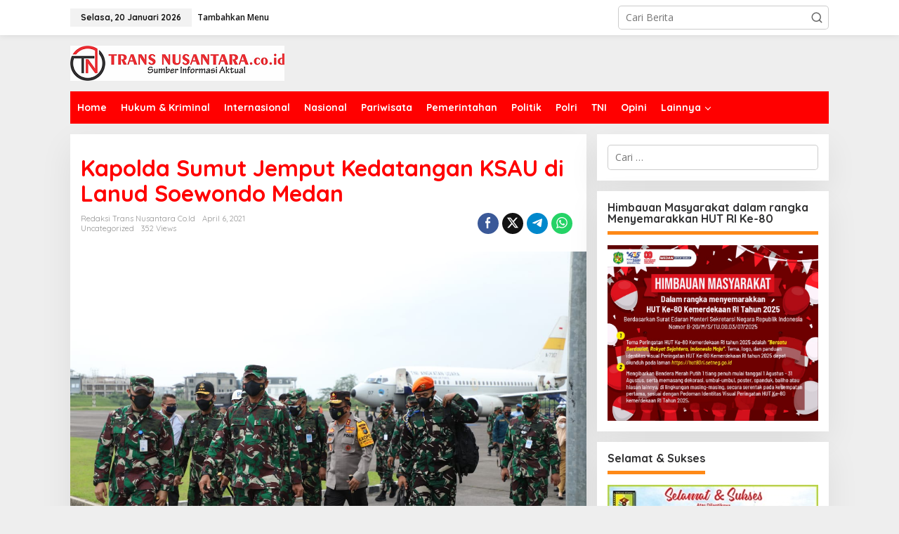

--- FILE ---
content_type: text/html; charset=UTF-8
request_url: https://transnusantara.co.id/2021/04/06/kapolda-sumut-jemput-kedatangan-ksau-di-lanud-soewondo-medan/
body_size: 16484
content:
<!DOCTYPE html>
<html lang="id">
<head itemscope="itemscope" itemtype="https://schema.org/WebSite">
<meta charset="UTF-8">
<meta name="viewport" content="width=device-width, initial-scale=1">
<link rel="profile" href="http://gmpg.org/xfn/11">

<meta name='robots' content='index, follow, max-image-preview:large, max-snippet:-1, max-video-preview:-1' />
	<style>img:is([sizes="auto" i], [sizes^="auto," i]) { contain-intrinsic-size: 3000px 1500px }</style>
	
	<!-- This site is optimized with the Yoast SEO plugin v20.4 - https://yoast.com/wordpress/plugins/seo/ -->
	<title>Kapolda Sumut Jemput Kedatangan KSAU di Lanud Soewondo Medan - TransNusantara.co.id</title>
	<link rel="canonical" href="https://transnusantara.co.id/2021/04/06/kapolda-sumut-jemput-kedatangan-ksau-di-lanud-soewondo-medan/" />
	<meta property="og:locale" content="id_ID" />
	<meta property="og:type" content="article" />
	<meta property="og:title" content="Kapolda Sumut Jemput Kedatangan KSAU di Lanud Soewondo Medan - TransNusantara.co.id" />
	<meta property="og:description" content="Medan,Transnusantara.co.id&#8211;Kapolda Sumatera Utara Irjen Pol. Drs. R. Z. Panca Putra S., M.Si" />
	<meta property="og:url" content="https://transnusantara.co.id/2021/04/06/kapolda-sumut-jemput-kedatangan-ksau-di-lanud-soewondo-medan/" />
	<meta property="og:site_name" content="TransNusantara.co.id" />
	<meta property="article:published_time" content="2021-04-06T02:43:30+00:00" />
	<meta property="og:image" content="https://transnusantara.co.id/wp-content/uploads/2021/04/IMG-20210406-WA0023.jpg" />
	<meta property="og:image:width" content="1280" />
	<meta property="og:image:height" content="853" />
	<meta property="og:image:type" content="image/jpeg" />
	<meta name="author" content="Redaksi Trans Nusantara co.id" />
	<meta name="twitter:card" content="summary_large_image" />
	<meta name="twitter:label1" content="Ditulis oleh" />
	<meta name="twitter:data1" content="Redaksi Trans Nusantara co.id" />
	<meta name="twitter:label2" content="Estimasi waktu membaca" />
	<meta name="twitter:data2" content="1 menit" />
	<script type="application/ld+json" class="yoast-schema-graph">{"@context":"https://schema.org","@graph":[{"@type":"Article","@id":"https://transnusantara.co.id/2021/04/06/kapolda-sumut-jemput-kedatangan-ksau-di-lanud-soewondo-medan/#article","isPartOf":{"@id":"https://transnusantara.co.id/2021/04/06/kapolda-sumut-jemput-kedatangan-ksau-di-lanud-soewondo-medan/"},"author":{"name":"Redaksi Trans Nusantara co.id","@id":"https://transnusantara.co.id/#/schema/person/8b0e74fd43289fc13ce14be65dd40ac9"},"headline":"Kapolda Sumut Jemput Kedatangan KSAU di Lanud Soewondo Medan","datePublished":"2021-04-06T02:43:30+00:00","dateModified":"2021-04-06T02:43:30+00:00","mainEntityOfPage":{"@id":"https://transnusantara.co.id/2021/04/06/kapolda-sumut-jemput-kedatangan-ksau-di-lanud-soewondo-medan/"},"wordCount":201,"commentCount":0,"publisher":{"@id":"https://transnusantara.co.id/#/schema/person/9b225e5ecfba4d52ee6ce63a22b89829"},"image":{"@id":"https://transnusantara.co.id/2021/04/06/kapolda-sumut-jemput-kedatangan-ksau-di-lanud-soewondo-medan/#primaryimage"},"thumbnailUrl":"https://transnusantara.co.id/wp-content/uploads/2021/04/IMG-20210406-WA0023.jpg","keywords":["Kapolda Sumut Jemput Kedatangan KSAU di Lanud Soewondo Medan"],"articleSection":["Uncategorized"],"inLanguage":"id","potentialAction":[{"@type":"CommentAction","name":"Comment","target":["https://transnusantara.co.id/2021/04/06/kapolda-sumut-jemput-kedatangan-ksau-di-lanud-soewondo-medan/#respond"]}]},{"@type":"WebPage","@id":"https://transnusantara.co.id/2021/04/06/kapolda-sumut-jemput-kedatangan-ksau-di-lanud-soewondo-medan/","url":"https://transnusantara.co.id/2021/04/06/kapolda-sumut-jemput-kedatangan-ksau-di-lanud-soewondo-medan/","name":"Kapolda Sumut Jemput Kedatangan KSAU di Lanud Soewondo Medan - TransNusantara.co.id","isPartOf":{"@id":"https://transnusantara.co.id/#website"},"primaryImageOfPage":{"@id":"https://transnusantara.co.id/2021/04/06/kapolda-sumut-jemput-kedatangan-ksau-di-lanud-soewondo-medan/#primaryimage"},"image":{"@id":"https://transnusantara.co.id/2021/04/06/kapolda-sumut-jemput-kedatangan-ksau-di-lanud-soewondo-medan/#primaryimage"},"thumbnailUrl":"https://transnusantara.co.id/wp-content/uploads/2021/04/IMG-20210406-WA0023.jpg","datePublished":"2021-04-06T02:43:30+00:00","dateModified":"2021-04-06T02:43:30+00:00","breadcrumb":{"@id":"https://transnusantara.co.id/2021/04/06/kapolda-sumut-jemput-kedatangan-ksau-di-lanud-soewondo-medan/#breadcrumb"},"inLanguage":"id","potentialAction":[{"@type":"ReadAction","target":["https://transnusantara.co.id/2021/04/06/kapolda-sumut-jemput-kedatangan-ksau-di-lanud-soewondo-medan/"]}]},{"@type":"ImageObject","inLanguage":"id","@id":"https://transnusantara.co.id/2021/04/06/kapolda-sumut-jemput-kedatangan-ksau-di-lanud-soewondo-medan/#primaryimage","url":"https://transnusantara.co.id/wp-content/uploads/2021/04/IMG-20210406-WA0023.jpg","contentUrl":"https://transnusantara.co.id/wp-content/uploads/2021/04/IMG-20210406-WA0023.jpg","width":1280,"height":853},{"@type":"BreadcrumbList","@id":"https://transnusantara.co.id/2021/04/06/kapolda-sumut-jemput-kedatangan-ksau-di-lanud-soewondo-medan/#breadcrumb","itemListElement":[{"@type":"ListItem","position":1,"name":"Home","item":"https://transnusantara.co.id/"},{"@type":"ListItem","position":2,"name":"Kapolda Sumut Jemput Kedatangan KSAU di Lanud Soewondo Medan"}]},{"@type":"WebSite","@id":"https://transnusantara.co.id/#website","url":"https://transnusantara.co.id/","name":"TransNusantara.co.id","description":"Sumber Informasi Aktual","publisher":{"@id":"https://transnusantara.co.id/#/schema/person/9b225e5ecfba4d52ee6ce63a22b89829"},"potentialAction":[{"@type":"SearchAction","target":{"@type":"EntryPoint","urlTemplate":"https://transnusantara.co.id/?s={search_term_string}"},"query-input":"required name=search_term_string"}],"inLanguage":"id"},{"@type":["Person","Organization"],"@id":"https://transnusantara.co.id/#/schema/person/9b225e5ecfba4d52ee6ce63a22b89829","name":"Redaksi Trans Nusantara co.id","image":{"@type":"ImageObject","inLanguage":"id","@id":"https://transnusantara.co.id/#/schema/person/image/","url":"https://secure.gravatar.com/avatar/0df49067961dc2e4a6581fc168dc2549?s=96&d=mm&r=g","contentUrl":"https://secure.gravatar.com/avatar/0df49067961dc2e4a6581fc168dc2549?s=96&d=mm&r=g","caption":"Redaksi Trans Nusantara co.id"},"logo":{"@id":"https://transnusantara.co.id/#/schema/person/image/"},"sameAs":["https://transnusantara.co.id"]},{"@type":"Person","@id":"https://transnusantara.co.id/#/schema/person/8b0e74fd43289fc13ce14be65dd40ac9","name":"Redaksi Trans Nusantara co.id","image":{"@type":"ImageObject","inLanguage":"id","@id":"https://transnusantara.co.id/#/schema/person/image/","url":"https://secure.gravatar.com/avatar/8f728a659df939c29ee76cbd79012772?s=96&d=mm&r=g","contentUrl":"https://secure.gravatar.com/avatar/8f728a659df939c29ee76cbd79012772?s=96&d=mm&r=g","caption":"Redaksi Trans Nusantara co.id"},"sameAs":["https://transnusantara.co.id"],"url":"https://transnusantara.co.id/author/admin01/"}]}</script>
	<!-- / Yoast SEO plugin. -->


<link rel='dns-prefetch' href='//fonts.googleapis.com' />
<link rel="alternate" type="application/rss+xml" title="TransNusantara.co.id &raquo; Feed" href="https://transnusantara.co.id/feed/" />
<link rel="alternate" type="application/rss+xml" title="TransNusantara.co.id &raquo; Umpan Komentar" href="https://transnusantara.co.id/comments/feed/" />
<link rel="alternate" type="application/rss+xml" title="TransNusantara.co.id &raquo; Kapolda Sumut Jemput Kedatangan KSAU di Lanud Soewondo Medan Umpan Komentar" href="https://transnusantara.co.id/2021/04/06/kapolda-sumut-jemput-kedatangan-ksau-di-lanud-soewondo-medan/feed/" />
<script type="text/javascript">
/* <![CDATA[ */
window._wpemojiSettings = {"baseUrl":"https:\/\/s.w.org\/images\/core\/emoji\/15.0.3\/72x72\/","ext":".png","svgUrl":"https:\/\/s.w.org\/images\/core\/emoji\/15.0.3\/svg\/","svgExt":".svg","source":{"concatemoji":"https:\/\/transnusantara.co.id\/wp-includes\/js\/wp-emoji-release.min.js?ver=6.7.4"}};
/*! This file is auto-generated */
!function(i,n){var o,s,e;function c(e){try{var t={supportTests:e,timestamp:(new Date).valueOf()};sessionStorage.setItem(o,JSON.stringify(t))}catch(e){}}function p(e,t,n){e.clearRect(0,0,e.canvas.width,e.canvas.height),e.fillText(t,0,0);var t=new Uint32Array(e.getImageData(0,0,e.canvas.width,e.canvas.height).data),r=(e.clearRect(0,0,e.canvas.width,e.canvas.height),e.fillText(n,0,0),new Uint32Array(e.getImageData(0,0,e.canvas.width,e.canvas.height).data));return t.every(function(e,t){return e===r[t]})}function u(e,t,n){switch(t){case"flag":return n(e,"\ud83c\udff3\ufe0f\u200d\u26a7\ufe0f","\ud83c\udff3\ufe0f\u200b\u26a7\ufe0f")?!1:!n(e,"\ud83c\uddfa\ud83c\uddf3","\ud83c\uddfa\u200b\ud83c\uddf3")&&!n(e,"\ud83c\udff4\udb40\udc67\udb40\udc62\udb40\udc65\udb40\udc6e\udb40\udc67\udb40\udc7f","\ud83c\udff4\u200b\udb40\udc67\u200b\udb40\udc62\u200b\udb40\udc65\u200b\udb40\udc6e\u200b\udb40\udc67\u200b\udb40\udc7f");case"emoji":return!n(e,"\ud83d\udc26\u200d\u2b1b","\ud83d\udc26\u200b\u2b1b")}return!1}function f(e,t,n){var r="undefined"!=typeof WorkerGlobalScope&&self instanceof WorkerGlobalScope?new OffscreenCanvas(300,150):i.createElement("canvas"),a=r.getContext("2d",{willReadFrequently:!0}),o=(a.textBaseline="top",a.font="600 32px Arial",{});return e.forEach(function(e){o[e]=t(a,e,n)}),o}function t(e){var t=i.createElement("script");t.src=e,t.defer=!0,i.head.appendChild(t)}"undefined"!=typeof Promise&&(o="wpEmojiSettingsSupports",s=["flag","emoji"],n.supports={everything:!0,everythingExceptFlag:!0},e=new Promise(function(e){i.addEventListener("DOMContentLoaded",e,{once:!0})}),new Promise(function(t){var n=function(){try{var e=JSON.parse(sessionStorage.getItem(o));if("object"==typeof e&&"number"==typeof e.timestamp&&(new Date).valueOf()<e.timestamp+604800&&"object"==typeof e.supportTests)return e.supportTests}catch(e){}return null}();if(!n){if("undefined"!=typeof Worker&&"undefined"!=typeof OffscreenCanvas&&"undefined"!=typeof URL&&URL.createObjectURL&&"undefined"!=typeof Blob)try{var e="postMessage("+f.toString()+"("+[JSON.stringify(s),u.toString(),p.toString()].join(",")+"));",r=new Blob([e],{type:"text/javascript"}),a=new Worker(URL.createObjectURL(r),{name:"wpTestEmojiSupports"});return void(a.onmessage=function(e){c(n=e.data),a.terminate(),t(n)})}catch(e){}c(n=f(s,u,p))}t(n)}).then(function(e){for(var t in e)n.supports[t]=e[t],n.supports.everything=n.supports.everything&&n.supports[t],"flag"!==t&&(n.supports.everythingExceptFlag=n.supports.everythingExceptFlag&&n.supports[t]);n.supports.everythingExceptFlag=n.supports.everythingExceptFlag&&!n.supports.flag,n.DOMReady=!1,n.readyCallback=function(){n.DOMReady=!0}}).then(function(){return e}).then(function(){var e;n.supports.everything||(n.readyCallback(),(e=n.source||{}).concatemoji?t(e.concatemoji):e.wpemoji&&e.twemoji&&(t(e.twemoji),t(e.wpemoji)))}))}((window,document),window._wpemojiSettings);
/* ]]> */
</script>

<style id='wp-emoji-styles-inline-css' type='text/css'>

	img.wp-smiley, img.emoji {
		display: inline !important;
		border: none !important;
		box-shadow: none !important;
		height: 1em !important;
		width: 1em !important;
		margin: 0 0.07em !important;
		vertical-align: -0.1em !important;
		background: none !important;
		padding: 0 !important;
	}
</style>
<link rel='stylesheet' id='newkarma-fonts-css' href='https://fonts.googleapis.com/css?family=Quicksand%3Aregular%2C700%2C300%7COpen+Sans%3Aregular%2Citalic%2C700%2C600%2C300%26subset%3Dlatin%2C&#038;ver=2.1.0' type='text/css' media='all' />
<link rel='stylesheet' id='newkarma-style-css' href='https://transnusantara.co.id/wp-content/themes/newkarma/style.css?ver=2.1.0' type='text/css' media='all' />
<style id='newkarma-style-inline-css' type='text/css'>
body{color:#323233;font-family:"Open Sans","Helvetica", Arial;font-weight:500;font-size:14px;}h1.entry-title{color:#ff0000;}kbd,a.button,button,.button,button.button,input[type="button"],input[type="reset"],input[type="submit"],.tagcloud a,.tagcloud ul,.prevnextpost-links a .prevnextpost,.page-links .page-link-number,ul.page-numbers li span.page-numbers,.sidr,#navigationamp,.gmr_widget_content ul.gmr-tabs,.index-page-numbers,.cat-links-bg{background-color:#ff0000;}blockquote,a.button,button,.button,button.button,input[type="button"],input[type="reset"],input[type="submit"],.gmr-theme div.sharedaddy h3.sd-title:before,.gmr_widget_content ul.gmr-tabs li a,.bypostauthor > .comment-body{border-color:#ff0000;}.gmr-meta-topic a,.newkarma-rp-widget .rp-number,.gmr-owl-carousel .gmr-slide-topic a,.tab-comment-number{color:#fe8917;}.page-title span,h3.comment-reply-title,.widget-title span,.gmr_widget_content ul.gmr-tabs li a.js-tabs__title-active{border-color:#fe8917;}.gmr-menuwrap #primary-menu > li > a:hover,.gmr-menuwrap #primary-menu > li.page_item_has_children:hover > a,.gmr-menuwrap #primary-menu > li.menu-item-has-children:hover > a,.gmr-mainmenu #primary-menu > li:hover > a,.gmr-mainmenu #primary-menu > .current-menu-item > a,.gmr-mainmenu #primary-menu > .current-menu-ancestor > a,.gmr-mainmenu #primary-menu > .current_page_item > a,.gmr-mainmenu #primary-menu > .current_page_ancestor > a{box-shadow:inset 0px -5px 0px 0px#fe8917;}.tab-content .newkarma-rp-widget .rp-number,.owl-theme .owl-controls .owl-page.active span{background-color:#fe8917;}a{color:#000000;}a:hover,a:focus,a:active{color:#e54e2c;}.site-title a{color:#ff0000;}.site-description{color:#999999;}.gmr-menuwrap,.gmr-sticky .top-header.sticky-menu,.gmr-mainmenu #primary-menu .sub-menu,.gmr-mainmenu #primary-menu .children{background-color:#ff0000;}#gmr-responsive-menu,.gmr-mainmenu #primary-menu > li > a,.gmr-mainmenu #primary-menu .sub-menu a,.gmr-mainmenu #primary-menu .children a,.sidr ul li ul li a,.sidr ul li a,#navigationamp ul li ul li a,#navigationamp ul li a{color:#ffffff;}.gmr-mainmenu #primary-menu > li.menu-border > a span,.gmr-mainmenu #primary-menu > li.page_item_has_children > a:after,.gmr-mainmenu #primary-menu > li.menu-item-has-children > a:after,.gmr-mainmenu #primary-menu .sub-menu > li.page_item_has_children > a:after,.gmr-mainmenu #primary-menu .sub-menu > li.menu-item-has-children > a:after,.gmr-mainmenu #primary-menu .children > li.page_item_has_children > a:after,.gmr-mainmenu #primary-menu .children > li.menu-item-has-children > a:after{border-color:#ffffff;}#gmr-responsive-menu:hover,.gmr-mainmenu #primary-menu > li:hover > a,.gmr-mainmenu #primary-menu .current-menu-item > a,.gmr-mainmenu #primary-menu .current-menu-ancestor > a,.gmr-mainmenu #primary-menu .current_page_item > a,.gmr-mainmenu #primary-menu .current_page_ancestor > a,.sidr ul li ul li a:hover,.sidr ul li a:hover{color:#ffffff;}.gmr-mainmenu #primary-menu > li.menu-border:hover > a span,.gmr-mainmenu #primary-menu > li.menu-border.current-menu-item > a span,.gmr-mainmenu #primary-menu > li.menu-border.current-menu-ancestor > a span,.gmr-mainmenu #primary-menu > li.menu-border.current_page_item > a span,.gmr-mainmenu #primary-menu > li.menu-border.current_page_ancestor > a span,.gmr-mainmenu #primary-menu > li.page_item_has_children:hover > a:after,.gmr-mainmenu #primary-menu > li.menu-item-has-children:hover > a:after{border-color:#ffffff;}.gmr-mainmenu #primary-menu > li:hover > a,.gmr-mainmenu #primary-menu .current-menu-item > a,.gmr-mainmenu #primary-menu .current-menu-ancestor > a,.gmr-mainmenu #primary-menu .current_page_item > a,.gmr-mainmenu #primary-menu .current_page_ancestor > a{background-color:#ff0000;}.gmr-secondmenuwrap,.gmr-secondmenu #primary-menu .sub-menu,.gmr-secondmenu #primary-menu .children{background-color:#ffffff;}.gmr-secondmenu #primary-menu > li > a,.gmr-secondmenu #primary-menu .sub-menu a,.gmr-secondmenu #primary-menu .children a{color:#444444;}.gmr-secondmenu #primary-menu > li.page_item_has_children > a:after,.gmr-secondmenu #primary-menu > li.menu-item-has-children > a:after,.gmr-secondmenu #primary-menu .sub-menu > li.page_item_has_children > a:after,.gmr-secondmenu #primary-menu .sub-menu > li.menu-item-has-children > a:after,.gmr-secondmenu #primary-menu .children > li.page_item_has_children > a:after,.gmr-secondmenu #primary-menu .children > li.menu-item-has-children > a:after{border-color:#444444;}.gmr-topnavwrap{background-color:#ffffff;}#gmr-topnavresponsive-menu svg,.gmr-topnavmenu #primary-menu > li > a,.gmr-top-date,.search-trigger .gmr-icon{color:#111111;}.gmr-topnavmenu #primary-menu > li.menu-border > a span,.gmr-topnavmenu #primary-menu > li.page_item_has_children > a:after,.gmr-topnavmenu #primary-menu > li.menu-item-has-children > a:after,.gmr-topnavmenu #primary-menu .sub-menu > li.page_item_has_children > a:after,.gmr-topnavmenu #primary-menu .sub-menu > li.menu-item-has-children > a:after,.gmr-topnavmenu #primary-menu .children > li.page_item_has_children > a:after,.gmr-topnavmenu #primary-menu .children > li.menu-item-has-children > a:after{border-color:#111111;}#gmr-topnavresponsive-menu:hover,.gmr-topnavmenu #primary-menu > li:hover > a,.gmr-topnavmenu #primary-menu .current-menu-item > a,.gmr-topnavmenu #primary-menu .current-menu-ancestor > a,.gmr-topnavmenu #primary-menu .current_page_item > a,.gmr-topnavmenu #primary-menu .current_page_ancestor > a,.gmr-social-icon ul > li > a:hover{color:#ff0000;}.gmr-topnavmenu #primary-menu > li.menu-border:hover > a span,.gmr-topnavmenu #primary-menu > li.menu-border.current-menu-item > a span,.gmr-topnavmenu #primary-menu > li.menu-border.current-menu-ancestor > a span,.gmr-topnavmenu #primary-menu > li.menu-border.current_page_item > a span,.gmr-topnavmenu #primary-menu > li.menu-border.current_page_ancestor > a span,.gmr-topnavmenu #primary-menu > li.page_item_has_children:hover > a:after,.gmr-topnavmenu #primary-menu > li.menu-item-has-children:hover > a:after{border-color:#ff0000;}.site-main-single{background-color:#ffffff;}.gmr-related-infinite .view-more-button:hover{color:#ffffff;}.site-main-archive{background-color:#ffffff;}ul.page-numbers li span.page-numbers{color:#ffffff;}.site-main-archive,a.read-more{color:#323233;}.site-main-archive h2.entry-title a,.site-main-archive .gmr-ajax-text{color:#000000;}.site-main-archive .gmr-archive:hover h2.entry-title a{color:#e54e2c;}.gmr-focus-news.gmr-focus-gallery h2.entry-title a,.item .gmr-slide-title a,.newkarma-rp-widget .gmr-rp-bigthumbnail .gmr-rp-bigthumb-content .title-bigthumb{color:#ffffff;}.gmr-focus-news.gmr-focus-gallery:hover h2.entry-title a,.item:hover .gmr-slide-title a,.newkarma-rp-widget .gmr-rp-bigthumbnail:hover .gmr-rp-bigthumb-content .title-bigthumb{color:#ffff00;}h1,h2,h3,h4,h5,h6,.heading-font,.menu,.rp-title,.rsswidget,.gmr-metacontent,.gmr-metacontent-single,.gmr-ajax-text,.view-more-button,ul.single-social-icon li.social-text,.page-links,.gmr-top-date,ul.page-numbers li{font-family:"Quicksand","Helvetica", Arial;}.entry-content-single{font-size:16px;}h1{font-size:30px;}h2{font-size:26px;}h3{font-size:24px;}h4{font-size:22px;}h5{font-size:20px;}h6{font-size:18px;}.site-footer{background-color:#ff0000;color:#ffffff;}ul.footer-social-icon li a{color:#ffffff;}ul.footer-social-icon li a,.footer-content{border-color:#ffffff;}ul.footer-social-icon li a:hover{color:#999;border-color:#999;}.site-footer a{color:#d7d7d7;}.site-footer a:hover{color:#999;}
</style>
<!--n2css--><!--n2js--><script type="text/javascript" src="https://transnusantara.co.id/wp-includes/js/jquery/jquery.min.js?ver=3.7.1" id="jquery-core-js"></script>
<script type="text/javascript" src="https://transnusantara.co.id/wp-includes/js/jquery/jquery-migrate.min.js?ver=3.4.1" id="jquery-migrate-js"></script>
<script type="text/javascript" id="jquery-js-after">
/* <![CDATA[ */
jQuery(document).ready(function() {
	jQuery(".b54951d71486b2984ec05fc6ae3eb467").click(function() {
		jQuery.post(
			"https://transnusantara.co.id/wp-admin/admin-ajax.php", {
				"action": "quick_adsense_onpost_ad_click",
				"quick_adsense_onpost_ad_index": jQuery(this).attr("data-index"),
				"quick_adsense_nonce": "bea33022b7",
			}, function(response) { }
		);
	});
});
/* ]]> */
</script>
<link rel="https://api.w.org/" href="https://transnusantara.co.id/wp-json/" /><link rel="alternate" title="JSON" type="application/json" href="https://transnusantara.co.id/wp-json/wp/v2/posts/3593" /><link rel="EditURI" type="application/rsd+xml" title="RSD" href="https://transnusantara.co.id/xmlrpc.php?rsd" />
<meta name="generator" content="WordPress 6.7.4" />
<link rel='shortlink' href='https://transnusantara.co.id/?p=3593' />
<link rel="alternate" title="oEmbed (JSON)" type="application/json+oembed" href="https://transnusantara.co.id/wp-json/oembed/1.0/embed?url=https%3A%2F%2Ftransnusantara.co.id%2F2021%2F04%2F06%2Fkapolda-sumut-jemput-kedatangan-ksau-di-lanud-soewondo-medan%2F" />
<link rel="alternate" title="oEmbed (XML)" type="text/xml+oembed" href="https://transnusantara.co.id/wp-json/oembed/1.0/embed?url=https%3A%2F%2Ftransnusantara.co.id%2F2021%2F04%2F06%2Fkapolda-sumut-jemput-kedatangan-ksau-di-lanud-soewondo-medan%2F&#038;format=xml" />
<link rel="pingback" href="https://transnusantara.co.id/xmlrpc.php"><link rel="icon" href="https://transnusantara.co.id/wp-content/uploads/2020/09/cropped-Icon-Trans-Nusantara-32x32.png" sizes="32x32" />
<link rel="icon" href="https://transnusantara.co.id/wp-content/uploads/2020/09/cropped-Icon-Trans-Nusantara-192x192.png" sizes="192x192" />
<link rel="apple-touch-icon" href="https://transnusantara.co.id/wp-content/uploads/2020/09/cropped-Icon-Trans-Nusantara-180x180.png" />
<meta name="msapplication-TileImage" content="https://transnusantara.co.id/wp-content/uploads/2020/09/cropped-Icon-Trans-Nusantara-270x270.png" />
</head>

<body class="post-template-default single single-post postid-3593 single-format-standard gmr-theme gmr-sticky group-blog" itemscope="itemscope" itemtype="https://schema.org/WebPage">

<a class="skip-link screen-reader-text" href="#main">Lewati ke konten</a>


<div class="gmr-topnavwrap clearfix">
	<div class="container-topnav">
		<div class="list-flex">
								<div class="row-flex gmr-table-date">
						<span class="gmr-top-date" data-lang="id"></span>
					</div>
					
			<div class="row-flex gmr-table-menu">
								<a id="gmr-topnavresponsive-menu" href="#menus" title="Menus" rel="nofollow"><svg xmlns="http://www.w3.org/2000/svg" xmlns:xlink="http://www.w3.org/1999/xlink" aria-hidden="true" role="img" width="1em" height="1em" preserveAspectRatio="xMidYMid meet" viewBox="0 0 24 24"><path d="M4 6h16v2H4zm0 5h16v2H4zm0 5h16v2H4z" fill="currentColor"/></svg></a>
				<div class="close-topnavmenu-wrap"><a id="close-topnavmenu-button" rel="nofollow" href="#"><svg xmlns="http://www.w3.org/2000/svg" xmlns:xlink="http://www.w3.org/1999/xlink" aria-hidden="true" role="img" width="1em" height="1em" preserveAspectRatio="xMidYMid meet" viewBox="0 0 1024 1024"><path d="M685.4 354.8c0-4.4-3.6-8-8-8l-66 .3L512 465.6l-99.3-118.4l-66.1-.3c-4.4 0-8 3.5-8 8c0 1.9.7 3.7 1.9 5.2l130.1 155L340.5 670a8.32 8.32 0 0 0-1.9 5.2c0 4.4 3.6 8 8 8l66.1-.3L512 564.4l99.3 118.4l66 .3c4.4 0 8-3.5 8-8c0-1.9-.7-3.7-1.9-5.2L553.5 515l130.1-155c1.2-1.4 1.8-3.3 1.8-5.2z" fill="currentColor"/><path d="M512 65C264.6 65 64 265.6 64 513s200.6 448 448 448s448-200.6 448-448S759.4 65 512 65zm0 820c-205.4 0-372-166.6-372-372s166.6-372 372-372s372 166.6 372 372s-166.6 372-372 372z" fill="currentColor"/></svg></a></div>
				<nav id="site-navigation" class="gmr-topnavmenu pull-right" role="navigation" itemscope="itemscope" itemtype="https://schema.org/SiteNavigationElement">
					<ul id="primary-menu"><li><a href="https://transnusantara.co.id/wp-admin/nav-menus.php" style="border: none !important;">Tambahkan Menu</a></li></ul>				</nav><!-- #site-navigation -->
							</div>
			<div class="row-flex gmr-menu-mobile-wrap text-center">
				<div class="only-mobile gmr-mobilelogo"><div class="gmr-logo"><a href="https://transnusantara.co.id/" class="custom-logo-link" itemprop="url" title="TransNusantara.co.id"><img src="https://transnusantara.co.id/wp-content/uploads/2020/09/Logo-Trans-Nusantara_2.png" alt="TransNusantara.co.id" title="TransNusantara.co.id" /></a></div></div>			</div>
			<div class="row-flex gmr-table-search last-row">
									<div class="gmr-search-btn">
								<a id="search-menu-button" class="topnav-button gmr-search-icon" href="#" rel="nofollow"><svg xmlns="http://www.w3.org/2000/svg" aria-hidden="true" role="img" width="1em" height="1em" preserveAspectRatio="xMidYMid meet" viewBox="0 0 24 24"><path fill="none" stroke="currentColor" stroke-linecap="round" stroke-width="2" d="m21 21l-4.486-4.494M19 10.5a8.5 8.5 0 1 1-17 0a8.5 8.5 0 0 1 17 0Z"/></svg></a>
								<div id="search-dropdown-container" class="search-dropdown search">
								<form method="get" class="gmr-searchform searchform" action="https://transnusantara.co.id/">
									<input type="text" name="s" id="s" placeholder="Cari Berita" />
								</form>
								</div>
							</div><div class="gmr-search">
							<form method="get" class="gmr-searchform searchform" action="https://transnusantara.co.id/">
								<input type="text" name="s" id="s" placeholder="Cari Berita" />
								<button type="submit" role="button" aria-label="Submit" class="gmr-search-submit"><svg xmlns="http://www.w3.org/2000/svg" xmlns:xlink="http://www.w3.org/1999/xlink" aria-hidden="true" role="img" width="1em" height="1em" preserveAspectRatio="xMidYMid meet" viewBox="0 0 24 24"><g fill="none" stroke="currentColor" stroke-width="2" stroke-linecap="round" stroke-linejoin="round"><circle cx="11" cy="11" r="8"/><path d="M21 21l-4.35-4.35"/></g></svg></button>
							</form>
						</div>			</div>
		</div>

			</div>
</div>

	<div class="container">
		<div class="clearfix gmr-headwrapper">
			<div class="gmr-logo"><a href="https://transnusantara.co.id/" class="custom-logo-link" itemprop="url" title="TransNusantara.co.id"><img src="https://transnusantara.co.id/wp-content/uploads/2020/09/Logo-Trans-Nusantara_2.png" alt="TransNusantara.co.id" title="TransNusantara.co.id" /></a></div>					</div>
	</div>

	<header id="masthead" class="site-header" role="banner" itemscope="itemscope" itemtype="https://schema.org/WPHeader">
		<div class="top-header">
			<div class="container">
				<div class="gmr-menuwrap clearfix">
					<nav id="site-navigation" class="gmr-mainmenu" role="navigation" itemscope="itemscope" itemtype="https://schema.org/SiteNavigationElement">
						<ul id="primary-menu" class="menu"><li id="menu-item-26" class="menu-item menu-item-type-custom menu-item-object-custom menu-item-home menu-item-26"><a href="https://transnusantara.co.id" itemprop="url"><span itemprop="name">Home</span></a></li>
<li id="menu-item-16" class="menu-item menu-item-type-taxonomy menu-item-object-category menu-item-16"><a href="https://transnusantara.co.id/category/hukum-kriminal/" itemprop="url"><span itemprop="name">Hukum &amp; Kriminal</span></a></li>
<li id="menu-item-17" class="menu-item menu-item-type-taxonomy menu-item-object-category menu-item-17"><a href="https://transnusantara.co.id/category/internasional/" itemprop="url"><span itemprop="name">Internasional</span></a></li>
<li id="menu-item-18" class="menu-item menu-item-type-taxonomy menu-item-object-category menu-item-18"><a href="https://transnusantara.co.id/category/nasional/" itemprop="url"><span itemprop="name">Nasional</span></a></li>
<li id="menu-item-19" class="menu-item menu-item-type-taxonomy menu-item-object-category menu-item-19"><a href="https://transnusantara.co.id/category/pariwisata/" itemprop="url"><span itemprop="name">Pariwisata</span></a></li>
<li id="menu-item-20" class="menu-item menu-item-type-taxonomy menu-item-object-category menu-item-20"><a href="https://transnusantara.co.id/category/pemerintahan/" itemprop="url"><span itemprop="name">Pemerintahan</span></a></li>
<li id="menu-item-23" class="menu-item menu-item-type-taxonomy menu-item-object-category menu-item-23"><a href="https://transnusantara.co.id/category/politik/" itemprop="url"><span itemprop="name">Politik</span></a></li>
<li id="menu-item-24" class="menu-item menu-item-type-taxonomy menu-item-object-category menu-item-24"><a href="https://transnusantara.co.id/category/polri/" itemprop="url"><span itemprop="name">Polri</span></a></li>
<li id="menu-item-25" class="menu-item menu-item-type-taxonomy menu-item-object-category menu-item-25"><a href="https://transnusantara.co.id/category/tni/" itemprop="url"><span itemprop="name">TNI</span></a></li>
<li id="menu-item-846" class="menu-item menu-item-type-taxonomy menu-item-object-category menu-item-846"><a href="https://transnusantara.co.id/category/opini/" itemprop="url"><span itemprop="name">Opini</span></a></li>
<li id="menu-item-34557" class="menu-item menu-item-type-custom menu-item-object-custom menu-item-has-children menu-item-34557"><a href="#" itemprop="url"><span itemprop="name">Lainnya</span></a>
<ul class="sub-menu">
	<li id="menu-item-7568" class="menu-item menu-item-type-taxonomy menu-item-object-category menu-item-7568"><a href="https://transnusantara.co.id/category/advertorial/" itemprop="url"><span itemprop="name">Advertorial</span></a></li>
</ul>
</li>
</ul>					</nav><!-- #site-navigation -->
				</div>
							</div>
		</div><!-- .top-header -->
	</header><!-- #masthead -->


<div class="site inner-wrap" id="site-container">
		<div id="content" class="gmr-content">
				<div class="container">
			<div class="row">

<div id="primary" class="content-area col-md-content">
	<main id="main" class="site-main-single" role="main">

	<div class="gmr-list-table single-head-wrap">
			</div>

	
<article id="post-3593" class="post-3593 post type-post status-publish format-standard has-post-thumbnail category-uncategorized tag-kapolda-sumut-jemput-kedatangan-ksau-di-lanud-soewondo-medan" itemscope="itemscope" itemtype="https://schema.org/CreativeWork">

	<div class="site-main gmr-single hentry">
		<div class="gmr-box-content-single">
						<header class="entry-header">
				<h1 class="entry-title" itemprop="headline">Kapolda Sumut Jemput Kedatangan KSAU di Lanud Soewondo Medan</h1><div class="gmr-aftertitle-wrap"><div class="gmr-metacontent-single"><div><span class="posted-on"><span class="entry-author vcard" itemprop="author" itemscope="itemscope" itemtype="https://schema.org/person"><a class="url fn n" href="https://transnusantara.co.id/author/admin01/" title="Tautan ke: Redaksi Trans Nusantara co.id" itemprop="url"><span itemprop="name">Redaksi Trans Nusantara co.id</span></a></span></span><span class="posted-on"><time class="entry-date published updated" itemprop="dateModified" datetime="2021-04-06T02:43:30+07:00">April 6, 2021</time></span></div><div><span class="cat-links"><a href="https://transnusantara.co.id/category/uncategorized/" rel="category tag">Uncategorized</a></span><span class="view-single">352 views</span></div></div><div class="gmr-social-share-intop"><ul class="gmr-socialicon-share"><li class="facebook"><a href="https://www.facebook.com/sharer/sharer.php?u=https%3A%2F%2Ftransnusantara.co.id%2F2021%2F04%2F06%2Fkapolda-sumut-jemput-kedatangan-ksau-di-lanud-soewondo-medan%2F" class="gmr-share-facebook" rel="nofollow" title="Sebar ini"><svg xmlns="http://www.w3.org/2000/svg" aria-hidden="true" role="img" width="0.49em" height="1em" viewBox="0 0 486.037 1000"><path d="M124.074 1000V530.771H0V361.826h124.074V217.525C124.074 104.132 197.365 0 366.243 0C434.619 0 485.18 6.555 485.18 6.555l-3.984 157.766s-51.564-.502-107.833-.502c-60.9 0-70.657 28.065-70.657 74.646v123.361h183.331l-7.977 168.945H302.706V1000H124.074" fill="currentColor" /></svg></a></li><li class="twitter"><a href="https://twitter.com/intent/tweet?url=https%3A%2F%2Ftransnusantara.co.id%2F2021%2F04%2F06%2Fkapolda-sumut-jemput-kedatangan-ksau-di-lanud-soewondo-medan%2F&amp;text=Kapolda%20Sumut%20Jemput%20Kedatangan%20KSAU%20di%20Lanud%20Soewondo%20Medan" class="gmr-share-twitter" rel="nofollow" title="Tweet ini"><svg xmlns="http://www.w3.org/2000/svg" aria-hidden="true" role="img" width="1em" height="1em" viewBox="0 0 24 24"><path fill="currentColor" d="M18.901 1.153h3.68l-8.04 9.19L24 22.846h-7.406l-5.8-7.584l-6.638 7.584H.474l8.6-9.83L0 1.154h7.594l5.243 6.932ZM17.61 20.644h2.039L6.486 3.24H4.298Z"></path></svg></a></li><li class="telegram"><a href="https://t.me/share/url?url=https%3A%2F%2Ftransnusantara.co.id%2F2021%2F04%2F06%2Fkapolda-sumut-jemput-kedatangan-ksau-di-lanud-soewondo-medan%2F&amp;text=Kapolda%20Sumut%20Jemput%20Kedatangan%20KSAU%20di%20Lanud%20Soewondo%20Medan" target="_blank" rel="nofollow" title="Telegram Share"><svg xmlns="http://www.w3.org/2000/svg" aria-hidden="true" role="img" width="1em" height="1em" viewBox="0 0 48 48"><path d="M41.42 7.309s3.885-1.515 3.56 2.164c-.107 1.515-1.078 6.818-1.834 12.553l-2.59 16.99s-.216 2.489-2.159 2.922c-1.942.432-4.856-1.515-5.396-1.948c-.432-.325-8.094-5.195-10.792-7.575c-.756-.65-1.62-1.948.108-3.463L33.648 18.13c1.295-1.298 2.59-4.328-2.806-.649l-15.11 10.28s-1.727 1.083-4.964.109l-7.016-2.165s-2.59-1.623 1.835-3.246c10.793-5.086 24.068-10.28 35.831-15.15z" fill="currentColor" /></svg></a></li><li class="whatsapp"><a href="https://api.whatsapp.com/send?text=Kapolda%20Sumut%20Jemput%20Kedatangan%20KSAU%20di%20Lanud%20Soewondo%20Medan https%3A%2F%2Ftransnusantara.co.id%2F2021%2F04%2F06%2Fkapolda-sumut-jemput-kedatangan-ksau-di-lanud-soewondo-medan%2F" class="gmr-share-whatsapp" rel="nofollow" title="Whatsapp"><svg xmlns="http://www.w3.org/2000/svg" aria-hidden="true" role="img" width="1em" height="1em" viewBox="0 0 24 24"><path d="M15.271 13.21a7.014 7.014 0 0 1 1.543.7l-.031-.018c.529.235.986.51 1.403.833l-.015-.011c.02.061.032.13.032.203l-.001.032v-.001c-.015.429-.11.832-.271 1.199l.008-.021c-.231.463-.616.82-1.087 1.01l-.014.005a3.624 3.624 0 0 1-1.576.411h-.006a8.342 8.342 0 0 1-2.988-.982l.043.022a8.9 8.9 0 0 1-2.636-1.829l-.001-.001a20.473 20.473 0 0 1-2.248-2.794l-.047-.074a5.38 5.38 0 0 1-1.1-2.995l-.001-.013v-.124a3.422 3.422 0 0 1 1.144-2.447l.003-.003a1.17 1.17 0 0 1 .805-.341h.001c.101.003.198.011.292.025l-.013-.002c.087.013.188.021.292.023h.003a.642.642 0 0 1 .414.102l-.002-.001c.107.118.189.261.238.418l.002.008q.124.31.512 1.364c.135.314.267.701.373 1.099l.014.063a1.573 1.573 0 0 1-.533.889l-.003.002q-.535.566-.535.72a.436.436 0 0 0 .081.234l-.001-.001a7.03 7.03 0 0 0 1.576 2.119l.005.005a9.89 9.89 0 0 0 2.282 1.54l.059.026a.681.681 0 0 0 .339.109h.002q.233 0 .838-.752t.804-.752zm-3.147 8.216h.022a9.438 9.438 0 0 0 3.814-.799l-.061.024c2.356-.994 4.193-2.831 5.163-5.124l.024-.063c.49-1.113.775-2.411.775-3.775s-.285-2.662-.799-3.837l.024.062c-.994-2.356-2.831-4.193-5.124-5.163l-.063-.024c-1.113-.49-2.411-.775-3.775-.775s-2.662.285-3.837.799l.062-.024c-2.356.994-4.193 2.831-5.163 5.124l-.024.063a9.483 9.483 0 0 0-.775 3.787a9.6 9.6 0 0 0 1.879 5.72l-.019-.026l-1.225 3.613l3.752-1.194a9.45 9.45 0 0 0 5.305 1.612h.047zm0-21.426h.033c1.628 0 3.176.342 4.575.959L16.659.93c2.825 1.197 5.028 3.4 6.196 6.149l.029.076c.588 1.337.93 2.896.93 4.535s-.342 3.198-.959 4.609l.029-.074c-1.197 2.825-3.4 5.028-6.149 6.196l-.076.029c-1.327.588-2.875.93-4.503.93h-.034h.002h-.053c-2.059 0-3.992-.541-5.664-1.488l.057.03L-.001 24l2.109-6.279a11.505 11.505 0 0 1-1.674-6.01c0-1.646.342-3.212.959-4.631l-.029.075C2.561 4.33 4.764 2.127 7.513.959L7.589.93A11.178 11.178 0 0 1 12.092 0h.033h-.002z" fill="currentColor" /></svg></a></li></ul></div></div>			</header><!-- .entry-header -->
		</div>

		<div class="gmr-featured-wrap">
									<figure class="gmr-attachment-img">
							<img width="1280" height="853" src="https://transnusantara.co.id/wp-content/uploads/2021/04/IMG-20210406-WA0023.jpg" class="attachment-post-thumbnail size-post-thumbnail wp-post-image" alt="" decoding="async" fetchpriority="high" srcset="https://transnusantara.co.id/wp-content/uploads/2021/04/IMG-20210406-WA0023.jpg 1280w, https://transnusantara.co.id/wp-content/uploads/2021/04/IMG-20210406-WA0023-300x200.jpg 300w, https://transnusantara.co.id/wp-content/uploads/2021/04/IMG-20210406-WA0023-1024x682.jpg 1024w, https://transnusantara.co.id/wp-content/uploads/2021/04/IMG-20210406-WA0023-768x512.jpg 768w" sizes="(max-width: 1280px) 100vw, 1280px" title="IMG-20210406-WA0023" />																				</figure>
								</div>

		<div class="gmr-box-content-single">
			<div class="row">
				<div class="col-md-sgl-l pos-sticky"><div class="gmr-social-share"><ul class="gmr-socialicon-share"><li class="facebook"><a href="https://www.facebook.com/sharer/sharer.php?u=https%3A%2F%2Ftransnusantara.co.id%2F2021%2F04%2F06%2Fkapolda-sumut-jemput-kedatangan-ksau-di-lanud-soewondo-medan%2F" class="gmr-share-facebook" rel="nofollow" title="Sebar ini"><svg xmlns="http://www.w3.org/2000/svg" aria-hidden="true" role="img" width="0.49em" height="1em" viewBox="0 0 486.037 1000"><path d="M124.074 1000V530.771H0V361.826h124.074V217.525C124.074 104.132 197.365 0 366.243 0C434.619 0 485.18 6.555 485.18 6.555l-3.984 157.766s-51.564-.502-107.833-.502c-60.9 0-70.657 28.065-70.657 74.646v123.361h183.331l-7.977 168.945H302.706V1000H124.074" fill="currentColor" /></svg></a></li><li class="twitter"><a href="https://twitter.com/intent/tweet?url=https%3A%2F%2Ftransnusantara.co.id%2F2021%2F04%2F06%2Fkapolda-sumut-jemput-kedatangan-ksau-di-lanud-soewondo-medan%2F&amp;text=Kapolda%20Sumut%20Jemput%20Kedatangan%20KSAU%20di%20Lanud%20Soewondo%20Medan" class="gmr-share-twitter" rel="nofollow" title="Tweet ini"><svg xmlns="http://www.w3.org/2000/svg" aria-hidden="true" role="img" width="1em" height="1em" viewBox="0 0 24 24"><path fill="currentColor" d="M18.901 1.153h3.68l-8.04 9.19L24 22.846h-7.406l-5.8-7.584l-6.638 7.584H.474l8.6-9.83L0 1.154h7.594l5.243 6.932ZM17.61 20.644h2.039L6.486 3.24H4.298Z"></path></svg></a></li><li class="telegram"><a href="https://t.me/share/url?url=https%3A%2F%2Ftransnusantara.co.id%2F2021%2F04%2F06%2Fkapolda-sumut-jemput-kedatangan-ksau-di-lanud-soewondo-medan%2F&amp;text=Kapolda%20Sumut%20Jemput%20Kedatangan%20KSAU%20di%20Lanud%20Soewondo%20Medan" target="_blank" rel="nofollow" title="Telegram Share"><svg xmlns="http://www.w3.org/2000/svg" aria-hidden="true" role="img" width="1em" height="1em" viewBox="0 0 48 48"><path d="M41.42 7.309s3.885-1.515 3.56 2.164c-.107 1.515-1.078 6.818-1.834 12.553l-2.59 16.99s-.216 2.489-2.159 2.922c-1.942.432-4.856-1.515-5.396-1.948c-.432-.325-8.094-5.195-10.792-7.575c-.756-.65-1.62-1.948.108-3.463L33.648 18.13c1.295-1.298 2.59-4.328-2.806-.649l-15.11 10.28s-1.727 1.083-4.964.109l-7.016-2.165s-2.59-1.623 1.835-3.246c10.793-5.086 24.068-10.28 35.831-15.15z" fill="currentColor" /></svg></a></li><li class="whatsapp"><a href="https://api.whatsapp.com/send?text=Kapolda%20Sumut%20Jemput%20Kedatangan%20KSAU%20di%20Lanud%20Soewondo%20Medan https%3A%2F%2Ftransnusantara.co.id%2F2021%2F04%2F06%2Fkapolda-sumut-jemput-kedatangan-ksau-di-lanud-soewondo-medan%2F" class="gmr-share-whatsapp" rel="nofollow" title="Whatsapp"><svg xmlns="http://www.w3.org/2000/svg" aria-hidden="true" role="img" width="1em" height="1em" viewBox="0 0 24 24"><path d="M15.271 13.21a7.014 7.014 0 0 1 1.543.7l-.031-.018c.529.235.986.51 1.403.833l-.015-.011c.02.061.032.13.032.203l-.001.032v-.001c-.015.429-.11.832-.271 1.199l.008-.021c-.231.463-.616.82-1.087 1.01l-.014.005a3.624 3.624 0 0 1-1.576.411h-.006a8.342 8.342 0 0 1-2.988-.982l.043.022a8.9 8.9 0 0 1-2.636-1.829l-.001-.001a20.473 20.473 0 0 1-2.248-2.794l-.047-.074a5.38 5.38 0 0 1-1.1-2.995l-.001-.013v-.124a3.422 3.422 0 0 1 1.144-2.447l.003-.003a1.17 1.17 0 0 1 .805-.341h.001c.101.003.198.011.292.025l-.013-.002c.087.013.188.021.292.023h.003a.642.642 0 0 1 .414.102l-.002-.001c.107.118.189.261.238.418l.002.008q.124.31.512 1.364c.135.314.267.701.373 1.099l.014.063a1.573 1.573 0 0 1-.533.889l-.003.002q-.535.566-.535.72a.436.436 0 0 0 .081.234l-.001-.001a7.03 7.03 0 0 0 1.576 2.119l.005.005a9.89 9.89 0 0 0 2.282 1.54l.059.026a.681.681 0 0 0 .339.109h.002q.233 0 .838-.752t.804-.752zm-3.147 8.216h.022a9.438 9.438 0 0 0 3.814-.799l-.061.024c2.356-.994 4.193-2.831 5.163-5.124l.024-.063c.49-1.113.775-2.411.775-3.775s-.285-2.662-.799-3.837l.024.062c-.994-2.356-2.831-4.193-5.124-5.163l-.063-.024c-1.113-.49-2.411-.775-3.775-.775s-2.662.285-3.837.799l.062-.024c-2.356.994-4.193 2.831-5.163 5.124l-.024.063a9.483 9.483 0 0 0-.775 3.787a9.6 9.6 0 0 0 1.879 5.72l-.019-.026l-1.225 3.613l3.752-1.194a9.45 9.45 0 0 0 5.305 1.612h.047zm0-21.426h.033c1.628 0 3.176.342 4.575.959L16.659.93c2.825 1.197 5.028 3.4 6.196 6.149l.029.076c.588 1.337.93 2.896.93 4.535s-.342 3.198-.959 4.609l.029-.074c-1.197 2.825-3.4 5.028-6.149 6.196l-.076.029c-1.327.588-2.875.93-4.503.93h-.034h.002h-.053c-2.059 0-3.992-.541-5.664-1.488l.057.03L-.001 24l2.109-6.279a11.505 11.505 0 0 1-1.674-6.01c0-1.646.342-3.212.959-4.631l-.029.075C2.561 4.33 4.764 2.127 7.513.959L7.589.93A11.178 11.178 0 0 1 12.092 0h.033h-.002z" fill="currentColor" /></svg></a></li></ul></div></div>				<div class="col-md-sgl-c-no-r">
					<div class="entry-content entry-content-single" itemprop="text">
						<p>Medan,Transnusantara.co.id&#8211;Kapolda Sumatera Utara Irjen Pol. Drs. R. Z. Panca Putra S., M.Si menjemput kedatangan KSAU Marsekal TNI Fadjar Prasetyo dan rombongan, Senin (05/04/21)</p>
<p>Penjemputan KSAU Marsekal TNI Fadjar Prasetyo dan rombongan dilaksanakan sekira pukul 16.25 Wib bertempat di Lanud Soewondo Medan.</p>
<p>Kapolda Sumut Irjen Pol Panca melaksanakan kegiatan penjemputan kedatangan KSAU Marsekal TNI Fadjar Prasetyo bersama dengan Forkopimda Sumut dan Forkopimda Medan</p>
<p>Turut hadir dalam kegiatan ini Danjen Akademi Angkatan Darat Letjen. TNI (Mar) Bambang Siswantono, S.H., M.H., M.Tr, Forkopimda Sumut, Walikota Medan M. Afif Bobby Nasution, S.E., M.M serta Pejabat Utama Polda Sumut.</p>
<p>Kabid Humas Polda Sumut Kombes Pol Hadi Wahyudi saat dikonfirmasi mengatakan, kedatangan KSAU Marsekal TNI Fadjar Prasetyo dalam rangka pembukaan upacara Latihan Integritas Taruna Wreda XLI (Latsitarda Nusantara) yang akan dilaksanakan pada hari Rabu (07/4/21) mendatang</p>
<p>Hadi mengungkapkan, kegiatan ini direncanakan akan dibuka langsung oleh Kapolri Jenderal Pol Listyo Sigit Prabowo dan Panglima TNI Marsekal Hadi Tjahjanto</p>
<p>&#8220;Nantinya kegiatan ini akan diikuti 1.200 Taruna Akpol dan Akademi TNI serta direncanakan akan dibuka langsung oleh Kapolri dan Panglima TNI. Selama kegiatan berlangsung kami pastikan penerapan protokol kesehatan tetap berjalan dengan baik&#8221;, ucapnya.<br />
( Hisar LG )</p>
					</div><!-- .entry-content -->

					<footer class="entry-footer">
						<span class="tags-links"><a href="https://transnusantara.co.id/tag/kapolda-sumut-jemput-kedatangan-ksau-di-lanud-soewondo-medan/" rel="tag">Kapolda Sumut Jemput Kedatangan KSAU di Lanud Soewondo Medan</a></span><div class="gmr-cf-metacontent heading-text meta-content"></div><div class="wrap-social-single"><div class="social-text">Ikuti Kami</div><ul class="single-social-icon"><li><a href="https://transnusantara.co.id/feed/" title="RSS" class="rss" target="_blank" rel="nofollow"><svg xmlns="http://www.w3.org/2000/svg" xmlns:xlink="http://www.w3.org/1999/xlink" aria-hidden="true" role="img" width="1em" height="1em" preserveAspectRatio="xMidYMid meet" viewBox="0 0 20 20"><path d="M14.92 18H18C18 9.32 10.82 2.25 2 2.25v3.02c7.12 0 12.92 5.71 12.92 12.73zm-5.44 0h3.08C12.56 12.27 7.82 7.6 2 7.6v3.02c2 0 3.87.77 5.29 2.16A7.292 7.292 0 0 1 9.48 18zm-5.35-.02c1.17 0 2.13-.93 2.13-2.09c0-1.15-.96-2.09-2.13-2.09c-1.18 0-2.13.94-2.13 2.09c0 1.16.95 2.09 2.13 2.09z" fill="currentColor"/></svg></a></li></ul></div>
	<nav class="navigation post-navigation" aria-label="Pos">
		<h2 class="screen-reader-text">Navigasi pos</h2>
		<div class="nav-links"><div class="nav-previous"><a href="https://transnusantara.co.id/2021/04/06/poldasu-gelar-rapat-kesiapan-vaksinasi-massal/" rel="prev"><span>Pos sebelumnya</span> Poldasu Gelar Rapat Kesiapan Vaksinasi Massal</a></div><div class="nav-next"><a href="https://transnusantara.co.id/2021/04/06/rapat-pansus-lkpj-dprd-medan-minta-disdukcapil-sosialisasi-layanan-adminduk/" rel="next"><span>Pos berikutnya</span> Rapat Pansus LKPJ, DPRD Medan Minta Disdukcapil Sosialisasi Layanan Adminduk</a></div></div>
	</nav>					</footer><!-- .entry-footer -->
				</div>
							</div>
		</div>

	</div>

	<div class="gmr-box-content-single">
		
	</div>
</article><!-- #post-## -->
<div id="comment-wrap" class="gmr-box-content-single site-main clearfix">

	<div id="comments" class="comments-area">

	
			<div id="respond" class="comment-respond">
		<h3 id="reply-title" class="comment-reply-title">Tinggalkan Balasan <small><a rel="nofollow" id="cancel-comment-reply-link" href="/2021/04/06/kapolda-sumut-jemput-kedatangan-ksau-di-lanud-soewondo-medan/#respond" style="display:none;">Batalkan balasan</a></small></h3><form action="https://transnusantara.co.id/wp-comments-post.php" method="post" id="commentform" class="comment-form" novalidate><p class="comment-notes"><span id="email-notes">Alamat email Anda tidak akan dipublikasikan.</span> <span class="required-field-message">Ruas yang wajib ditandai <span class="required">*</span></span></p><p class="comment-form-comment"><label for="comment" class="gmr-hidden">Komentar</label><textarea id="comment" name="comment" cols="45" rows="4" placeholder="Komentar" aria-required="true"></textarea></p><p class="comment-form-author"><input id="author" name="author" type="text" value="" placeholder="Nama*" size="30" aria-required='true' /></p>
<p class="comment-form-email"><input id="email" name="email" type="text" value="" placeholder="Email*" size="30" aria-required='true' /></p>
<p class="comment-form-url"><input id="url" name="url" type="text" value="" placeholder="Situs" size="30" /></p>
<p class="comment-form-cookies-consent"><input id="wp-comment-cookies-consent" name="wp-comment-cookies-consent" type="checkbox" value="yes" /> <label for="wp-comment-cookies-consent">Simpan nama, email, dan situs web saya pada peramban ini untuk komentar saya berikutnya.</label></p>
<p class="form-submit"><input name="submit" type="submit" id="submit" class="submit" value="Kirim Komentar" /> <input type='hidden' name='comment_post_ID' value='3593' id='comment_post_ID' />
<input type='hidden' name='comment_parent' id='comment_parent' value='0' />
</p><p style="display: none !important;" class="akismet-fields-container" data-prefix="ak_"><label>&#916;<textarea name="ak_hp_textarea" cols="45" rows="8" maxlength="100"></textarea></label><input type="hidden" id="ak_js_1" name="ak_js" value="14"/><script>document.getElementById( "ak_js_1" ).setAttribute( "value", ( new Date() ).getTime() );</script></p></form>	</div><!-- #respond -->
	
	</div><!-- #comments -->

</div><!-- .gmr-box-content -->
	
	</main><!-- #main -->

</div><!-- #primary -->


<aside id="secondary" class="widget-area col-md-sb-r pos-sticky" role="complementary" >
	<div id="search-2" class="widget widget_search"><form role="search" method="get" class="search-form" action="https://transnusantara.co.id/">
				<label>
					<span class="screen-reader-text">Cari untuk:</span>
					<input type="search" class="search-field" placeholder="Cari &hellip;" value="" name="s" />
				</label>
				<input type="submit" class="search-submit" value="Cari" />
			</form></div><div id="media_image-58" class="widget widget_media_image"><h3 class="widget-title"><span>Himbauan Masyarakat dalam rangka Menyemarakkan HUT RI Ke-80</span></h3><a href="https://transnusantara.co.id/wp-content/uploads/2025/08/Himbauan-Masyarakat-dalam-Rangka-Menyemarakkan-HUT-RI-Ke-80.jpeg"><img width="834" height="695" src="https://transnusantara.co.id/wp-content/uploads/2025/08/Himbauan-Masyarakat-dalam-Rangka-Menyemarakkan-HUT-RI-Ke-80.jpeg" class="image wp-image-70464  attachment-full size-full" alt="" style="max-width: 100%; height: auto;" decoding="async" loading="lazy" srcset="https://transnusantara.co.id/wp-content/uploads/2025/08/Himbauan-Masyarakat-dalam-Rangka-Menyemarakkan-HUT-RI-Ke-80.jpeg 834w, https://transnusantara.co.id/wp-content/uploads/2025/08/Himbauan-Masyarakat-dalam-Rangka-Menyemarakkan-HUT-RI-Ke-80-768x640.jpeg 768w" sizes="auto, (max-width: 834px) 100vw, 834px" title="Himbauan Masyarakat dalam Rangka Menyemarakkan HUT RI Ke-80" /></a></div><div id="media_image-57" class="widget widget_media_image"><h3 class="widget-title"><span>Selamat &#038; Sukses</span></h3><a href="https://transnusantara.co.id/wp-content/uploads/2025/02/Iklan-iklan.jpeg"><img width="300" height="906" src="https://transnusantara.co.id/wp-content/uploads/2025/02/Iklan-iklan.jpeg" class="image wp-image-64810  attachment-full size-full" alt="" style="max-width: 100%; height: auto;" decoding="async" loading="lazy" title="Iklan-iklan" /></a></div><div id="media_image-59" class="widget widget_media_image"><h3 class="widget-title"><span>Dirgahayu Republik Indonesia Ke-80</span></h3><a href="https://transnusantara.co.id/wp-content/uploads/2025/08/Dirgahayu-RI-Ke-80.jpeg"><img width="625" height="521" src="https://transnusantara.co.id/wp-content/uploads/2025/08/Dirgahayu-RI-Ke-80.jpeg" class="image wp-image-70465  attachment-full size-full" alt="" style="max-width: 100%; height: auto;" decoding="async" loading="lazy" title="Dirgahayu RI Ke-80" /></a></div><div id="media_image-60" class="widget widget_media_image"><h3 class="widget-title"><span>Promo Gratis UMKM Kota Medan</span></h3><a href="https://transnusantara.co.id/wp-content/uploads/2025/08/IMG-20250820-WA0000.jpg"><img width="1600" height="1333" src="https://transnusantara.co.id/wp-content/uploads/2025/08/IMG-20250820-WA0000.jpg" class="image wp-image-70843  attachment-full size-full" alt="" style="max-width: 100%; height: auto;" decoding="async" loading="lazy" srcset="https://transnusantara.co.id/wp-content/uploads/2025/08/IMG-20250820-WA0000.jpg 1600w, https://transnusantara.co.id/wp-content/uploads/2025/08/IMG-20250820-WA0000-768x640.jpg 768w, https://transnusantara.co.id/wp-content/uploads/2025/08/IMG-20250820-WA0000-1536x1280.jpg 1536w" sizes="auto, (max-width: 1600px) 100vw, 1600px" title="IMG-20250820-WA0000" /></a></div><div id="media_image-61" class="widget widget_media_image"><h3 class="widget-title"><span>Bebas Stunting</span></h3><a href="https://transnusantara.co.id/wp-content/uploads/2025/08/4.-BEBAS-STUNTING.jpg"><img width="851" height="709" src="https://transnusantara.co.id/wp-content/uploads/2025/08/4.-BEBAS-STUNTING.jpg" class="image wp-image-71131  attachment-full size-full" alt="" style="max-width: 100%; height: auto;" decoding="async" loading="lazy" srcset="https://transnusantara.co.id/wp-content/uploads/2025/08/4.-BEBAS-STUNTING.jpg 851w, https://transnusantara.co.id/wp-content/uploads/2025/08/4.-BEBAS-STUNTING-768x640.jpg 768w" sizes="auto, (max-width: 851px) 100vw, 851px" title="4. BEBAS STUNTING" /></a></div><div id="media_image-62" class="widget widget_media_image"><h3 class="widget-title"><span>Selamat Memperingati Maulid Nabi Muhammad SAW</span></h3><a href="https://transnusantara.co.id/wp-content/uploads/2025/08/5.-MAULID-NABI.jpg"><img width="1250" height="1042" src="https://transnusantara.co.id/wp-content/uploads/2025/08/5.-MAULID-NABI.jpg" class="image wp-image-71210  attachment-full size-full" alt="" style="max-width: 100%; height: auto;" decoding="async" loading="lazy" srcset="https://transnusantara.co.id/wp-content/uploads/2025/08/5.-MAULID-NABI.jpg 1250w, https://transnusantara.co.id/wp-content/uploads/2025/08/5.-MAULID-NABI-768x640.jpg 768w" sizes="auto, (max-width: 1250px) 100vw, 1250px" title="5. MAULID NABI" /></a></div><div id="media_image-63" class="widget widget_media_image"><h3 class="widget-title"><span>#Saling Jaga</span></h3><a href="https://transnusantara.co.id/wp-content/uploads/2025/09/IMG-20250904-WA0005.jpg"><img width="1280" height="1065" src="https://transnusantara.co.id/wp-content/uploads/2025/09/IMG-20250904-WA0005.jpg" class="image wp-image-71291  attachment-full size-full" alt="" style="max-width: 100%; height: auto;" decoding="async" loading="lazy" srcset="https://transnusantara.co.id/wp-content/uploads/2025/09/IMG-20250904-WA0005.jpg 1280w, https://transnusantara.co.id/wp-content/uploads/2025/09/IMG-20250904-WA0005-768x639.jpg 768w" sizes="auto, (max-width: 1280px) 100vw, 1280px" title="IMG-20250904-WA0005" /></a></div><div id="media_image-64" class="widget widget_media_image"><h3 class="widget-title"><span>Ayo Perangi Narkoba</span></h3><a href="https://transnusantara.co.id/wp-content/uploads/2025/09/IMG-20250908-WA0007.jpg"><img width="938" height="781" src="https://transnusantara.co.id/wp-content/uploads/2025/09/IMG-20250908-WA0007.jpg" class="image wp-image-71389  attachment-full size-full" alt="" style="max-width: 100%; height: auto;" decoding="async" loading="lazy" srcset="https://transnusantara.co.id/wp-content/uploads/2025/09/IMG-20250908-WA0007.jpg 938w, https://transnusantara.co.id/wp-content/uploads/2025/09/IMG-20250908-WA0007-768x639.jpg 768w" sizes="auto, (max-width: 938px) 100vw, 938px" title="IMG-20250908-WA0007" /></a></div><div id="media_image-56" class="widget widget_media_image"><h3 class="widget-title"><span>Selamat Hari Jadi Kabupaten Sergai Ke-21</span></h3><a href="https://transnusantara.co.id/wp-content/uploads/2025/01/Iklan-Hari-Jadi-Pemkab-Sergai.jpeg"><img width="1084" height="1280" src="https://transnusantara.co.id/wp-content/uploads/2025/01/Iklan-Hari-Jadi-Pemkab-Sergai.jpeg" class="image wp-image-63554  attachment-full size-full" alt="" style="max-width: 100%; height: auto;" decoding="async" loading="lazy" srcset="https://transnusantara.co.id/wp-content/uploads/2025/01/Iklan-Hari-Jadi-Pemkab-Sergai.jpeg 1084w, https://transnusantara.co.id/wp-content/uploads/2025/01/Iklan-Hari-Jadi-Pemkab-Sergai-768x907.jpeg 768w" sizes="auto, (max-width: 1084px) 100vw, 1084px" title="Iklan Hari Jadi Pemkab Sergai" /></a></div><div id="media_image-55" class="widget widget_media_image"><h3 class="widget-title"><span>Pasangan Calon Walikota dan Wakil Walikota Medan Tahun 2024</span></h3><a href="https://transnusantara.co.id/wp-content/uploads/2024/11/KPU-Kota-Medan.jpg"><img width="1700" height="1700" src="https://transnusantara.co.id/wp-content/uploads/2024/11/KPU-Kota-Medan.jpg" class="image wp-image-62159  attachment-full size-full" alt="" style="max-width: 100%; height: auto;" decoding="async" loading="lazy" srcset="https://transnusantara.co.id/wp-content/uploads/2024/11/KPU-Kota-Medan.jpg 1700w, https://transnusantara.co.id/wp-content/uploads/2024/11/KPU-Kota-Medan-150x150.jpg 150w, https://transnusantara.co.id/wp-content/uploads/2024/11/KPU-Kota-Medan-90x90.jpg 90w, https://transnusantara.co.id/wp-content/uploads/2024/11/KPU-Kota-Medan-768x768.jpg 768w, https://transnusantara.co.id/wp-content/uploads/2024/11/KPU-Kota-Medan-1536x1536.jpg 1536w" sizes="auto, (max-width: 1700px) 100vw, 1700px" title="KPU Kota Medan" /></a></div><div id="views-2" class="widget widget_views"><h3 class="widget-title"><span>Berita Terpopuler</span></h3><ul>
<li><a href="https://transnusantara.co.id/2021/11/15/nama-nama-camat-dan-lurah-yang-baru-dilantik-wali-kota-medan-total-13-camat-dan-41-lurah-pada-12-november-2021/"  title="Nama &ndash; Nama Camat dan Lurah Yang Baru Dilantik Wali Kota Medan : Total 13 Camat dan 41 Lurah, Pada 12 November 2021">Nama &ndash; Nama Camat dan Lurah Yang Baru Dilantik Wali Kota Medan : Total 13 Camat dan 41 Lurah, Pada 12 November 2021</a> - 9,320 views</li><li><a href="https://transnusantara.co.id/2023/05/07/dibalik-sosok-pelopor-majelis-ulama-syeikh-jafar-abdul-wahab-tanjung-tuan-mosir-ternyata-alak-roburan-yang-juga-pendiri-nu-sumut-pertama-di-luar-pulau-jawa/"  title="Dibalik Sosok Pelopor Majelis Ulama Syeikh Ja&rsquo;far Abdul Wahab Tanjung/ Tuan Mosir Ternyata Alak Roburan yang Juga Pendiri NU Sumut Pertama di Luar Pulau Jawa">Dibalik Sosok Pelopor Majelis Ulama Syeikh Ja&rsquo;far Abdul Wahab Tanjung/ Tuan Mosir Ternyata Alak Roburan yang Juga Pendiri NU Sumut Pertama di Luar Pulau Jawa</a> - 8,773 views</li><li><a href="https://transnusantara.co.id/2021/10/16/nilam-sari-gadis-remaja-warga-pantai-labu-tewas-gantung-diri/"  title="Nilam Sari Gadis Remaja Warga Pantai Labu Tewas Gantung Diri">Nilam Sari Gadis Remaja Warga Pantai Labu Tewas Gantung Diri</a> - 8,674 views</li><li><a href="https://transnusantara.co.id/redaksi/"  title="Redaksi">Redaksi</a> - 7,468 views</li><li><a href="https://transnusantara.co.id/2022/01/01/seorang-warga-kota-medan-belanja-laptop-melalui-online-facebook-tertipu/"  title="Seorang Warga Kota Medan Belanja Laptop Melalui Online Facebook Tertipu">Seorang Warga Kota Medan Belanja Laptop Melalui Online Facebook Tertipu</a> - 5,935 views</li></ul>
</div><div id="newkarma-mostview-2" class="widget newkarma-widget-post"><h3 class="widget-title"><span>Berita Terpopuler</span></h3>			<div class="newkarma-rp-widget">
				<div class="newkarma-rp">
					<ul>
													<li class="has-post-thumbnail clearfix">
								<div class="content-thumbnail"><a href="https://transnusantara.co.id/2021/11/15/nama-nama-camat-dan-lurah-yang-baru-dilantik-wali-kota-medan-total-13-camat-dan-41-lurah-pada-12-november-2021/" itemprop="url" title="Tautan ke: Nama &#8211; Nama Camat dan Lurah Yang Baru Dilantik Wali Kota Medan : Total 13 Camat dan 41 Lurah, Pada 12 November 2021" rel="bookmark"><img width="90" height="90" src="https://transnusantara.co.id/wp-content/uploads/2021/11/IMG_20211115_184816-150x150.jpg" class="attachment-thumbnail size-thumbnail wp-post-image" alt="" decoding="async" loading="lazy" title="IMG_20211115_184816" /></a></div>								<div class="gmr-rp-content">
									<a href="https://transnusantara.co.id/2021/11/15/nama-nama-camat-dan-lurah-yang-baru-dilantik-wali-kota-medan-total-13-camat-dan-41-lurah-pada-12-november-2021/" class="rp-title" itemprop="url" title="Tautan ke: Nama &#8211; Nama Camat dan Lurah Yang Baru Dilantik Wali Kota Medan : Total 13 Camat dan 41 Lurah, Pada 12 November 2021">Nama &#8211; Nama Camat dan Lurah Yang Baru Dilantik Wali Kota Medan : Total 13 Camat dan 41 Lurah, Pada 12 November 2021</a>									<div class="gmr-metacontent">
										9,320 views									</div>
								</div>
							</li>
														<li class="has-post-thumbnail clearfix">
								<div class="content-thumbnail"><a href="https://transnusantara.co.id/2023/05/07/dibalik-sosok-pelopor-majelis-ulama-syeikh-jafar-abdul-wahab-tanjung-tuan-mosir-ternyata-alak-roburan-yang-juga-pendiri-nu-sumut-pertama-di-luar-pulau-jawa/" itemprop="url" title="Tautan ke: Dibalik Sosok Pelopor Majelis Ulama Syeikh Ja&#8217;far Abdul Wahab Tanjung/ Tuan Mosir Ternyata Alak Roburan yang Juga Pendiri NU Sumut Pertama di Luar Pulau Jawa" rel="bookmark"><img width="90" height="90" src="https://transnusantara.co.id/wp-content/uploads/2023/05/Screenshot_2023-05-07-10-21-19-56_6012fa4d4ddec268fc5c7112cbb265e7-90x90.jpg" class="attachment-thumbnail size-thumbnail wp-post-image" alt="" decoding="async" loading="lazy" srcset="https://transnusantara.co.id/wp-content/uploads/2023/05/Screenshot_2023-05-07-10-21-19-56_6012fa4d4ddec268fc5c7112cbb265e7-90x90.jpg 90w, https://transnusantara.co.id/wp-content/uploads/2023/05/Screenshot_2023-05-07-10-21-19-56_6012fa4d4ddec268fc5c7112cbb265e7-150x150.jpg 150w" sizes="auto, (max-width: 90px) 100vw, 90px" title="Screenshot_2023-05-07-10-21-19-56_6012fa4d4ddec268fc5c7112cbb265e7" /></a></div>								<div class="gmr-rp-content">
									<a href="https://transnusantara.co.id/2023/05/07/dibalik-sosok-pelopor-majelis-ulama-syeikh-jafar-abdul-wahab-tanjung-tuan-mosir-ternyata-alak-roburan-yang-juga-pendiri-nu-sumut-pertama-di-luar-pulau-jawa/" class="rp-title" itemprop="url" title="Tautan ke: Dibalik Sosok Pelopor Majelis Ulama Syeikh Ja&#8217;far Abdul Wahab Tanjung/ Tuan Mosir Ternyata Alak Roburan yang Juga Pendiri NU Sumut Pertama di Luar Pulau Jawa">Dibalik Sosok Pelopor Majelis Ulama Syeikh Ja&#8217;far Abdul Wahab Tanjung/ Tuan Mosir Ternyata Alak Roburan yang Juga Pendiri NU Sumut Pertama di Luar Pulau Jawa</a>									<div class="gmr-metacontent">
										8,773 views									</div>
								</div>
							</li>
														<li class="has-post-thumbnail clearfix">
								<div class="content-thumbnail"><a href="https://transnusantara.co.id/2021/10/16/nilam-sari-gadis-remaja-warga-pantai-labu-tewas-gantung-diri/" itemprop="url" title="Tautan ke: Nilam Sari Gadis Remaja Warga Pantai Labu Tewas Gantung Diri" rel="bookmark"><img width="90" height="90" src="https://transnusantara.co.id/wp-content/uploads/2021/10/IMG-20211016-WA0005-150x150.jpg" class="attachment-thumbnail size-thumbnail wp-post-image" alt="" decoding="async" loading="lazy" title="IMG-20211016-WA0005" /></a></div>								<div class="gmr-rp-content">
									<a href="https://transnusantara.co.id/2021/10/16/nilam-sari-gadis-remaja-warga-pantai-labu-tewas-gantung-diri/" class="rp-title" itemprop="url" title="Tautan ke: Nilam Sari Gadis Remaja Warga Pantai Labu Tewas Gantung Diri">Nilam Sari Gadis Remaja Warga Pantai Labu Tewas Gantung Diri</a>									<div class="gmr-metacontent">
										8,674 views									</div>
								</div>
							</li>
														<li class="has-post-thumbnail clearfix">
								<div class="content-thumbnail"><a href="https://transnusantara.co.id/2022/01/01/seorang-warga-kota-medan-belanja-laptop-melalui-online-facebook-tertipu/" itemprop="url" title="Tautan ke: Seorang Warga Kota Medan Belanja Laptop Melalui Online Facebook Tertipu" rel="bookmark"><img width="90" height="90" src="https://transnusantara.co.id/wp-content/uploads/2022/01/Screenshot_2022-01-01-21-56-52-15_40deb401b9ffe8e1df2f1cc5ba480b12-150x150.jpg" class="attachment-thumbnail size-thumbnail wp-post-image" alt="" decoding="async" loading="lazy" title="Screenshot_2022-01-01-21-56-52-15_40deb401b9ffe8e1df2f1cc5ba480b12" /></a></div>								<div class="gmr-rp-content">
									<a href="https://transnusantara.co.id/2022/01/01/seorang-warga-kota-medan-belanja-laptop-melalui-online-facebook-tertipu/" class="rp-title" itemprop="url" title="Tautan ke: Seorang Warga Kota Medan Belanja Laptop Melalui Online Facebook Tertipu">Seorang Warga Kota Medan Belanja Laptop Melalui Online Facebook Tertipu</a>									<div class="gmr-metacontent">
										5,935 views									</div>
								</div>
							</li>
														<li class="has-post-thumbnail clearfix">
								<div class="content-thumbnail"><a href="https://transnusantara.co.id/2024/07/26/pt-budi-sukses-perkasa-diduga-berhentikan-karyawannya-secara-sepihak-lsm-penjara-sumut-surati-perusahaan/" itemprop="url" title="Tautan ke: PT Budi Sukses Perkasa Diduga Berhentikan Karyawannya Secara Sepihak : LSM Penjara Sumut Surati Perusahaan" rel="bookmark"><img width="90" height="90" src="https://transnusantara.co.id/wp-content/uploads/2024/07/Screenshot_2024-07-26-12-12-28-88_6012fa4d4ddec268fc5c7112cbb265e7-2-90x90.jpg" class="attachment-thumbnail size-thumbnail wp-post-image" alt="" decoding="async" loading="lazy" srcset="https://transnusantara.co.id/wp-content/uploads/2024/07/Screenshot_2024-07-26-12-12-28-88_6012fa4d4ddec268fc5c7112cbb265e7-2-90x90.jpg 90w, https://transnusantara.co.id/wp-content/uploads/2024/07/Screenshot_2024-07-26-12-12-28-88_6012fa4d4ddec268fc5c7112cbb265e7-2-150x150.jpg 150w" sizes="auto, (max-width: 90px) 100vw, 90px" title="Screenshot_2024-07-26-12-12-28-88_6012fa4d4ddec268fc5c7112cbb265e7" /></a></div>								<div class="gmr-rp-content">
									<a href="https://transnusantara.co.id/2024/07/26/pt-budi-sukses-perkasa-diduga-berhentikan-karyawannya-secara-sepihak-lsm-penjara-sumut-surati-perusahaan/" class="rp-title" itemprop="url" title="Tautan ke: PT Budi Sukses Perkasa Diduga Berhentikan Karyawannya Secara Sepihak : LSM Penjara Sumut Surati Perusahaan">PT Budi Sukses Perkasa Diduga Berhentikan Karyawannya Secara Sepihak : LSM Penjara Sumut Surati Perusahaan</a>									<div class="gmr-metacontent">
										5,115 views									</div>
								</div>
							</li>
												</ul>
				</div>
			</div>
			</div><div id="media_image-46" class="widget widget_media_image"><h3 class="widget-title"><span>Job Fair Mini Medan 2024</span></h3><a href="https://transnusantara.co.id/wp-content/uploads/2024/10/IMG-20241012-WA0015.jpg"><img width="1251" height="1042" src="https://transnusantara.co.id/wp-content/uploads/2024/10/IMG-20241012-WA0015.jpg" class="image wp-image-60887  attachment-full size-full" alt="" style="max-width: 100%; height: auto;" decoding="async" loading="lazy" srcset="https://transnusantara.co.id/wp-content/uploads/2024/10/IMG-20241012-WA0015.jpg 1251w, https://transnusantara.co.id/wp-content/uploads/2024/10/IMG-20241012-WA0015-768x640.jpg 768w" sizes="auto, (max-width: 1251px) 100vw, 1251px" title="IMG-20241012-WA0015" /></a></div>
		<div id="recent-posts-2" class="widget widget_recent_entries">
		<h3 class="widget-title"><span>Berita Terkini</span></h3>
		<ul>
											<li>
					<a href="https://transnusantara.co.id/2026/01/20/kapolda-sumut-buka-sosialisasi-uu-no-1-tahun-2023-tentang-kuhp-dan-uu-no-20-tahun-2025-tentang-kuhap/">Kapolda Sumut Buka Sosialisasi UU No.1 Tahun 2023 Tentang KUHP dan UU No.20 Tahun 2025 Tentang KUHAP</a>
									</li>
											<li>
					<a href="https://transnusantara.co.id/2026/01/20/putusan-mk-lindungi-wartawan-spri-dewan-pers-dan-konstituen-wajib-hormati-putusan/">Putusan MK Lindungi Wartawan, SPRI: Dewan Pers dan Konstituen Wajib Hormati Putusan</a>
									</li>
											<li>
					<a href="https://transnusantara.co.id/2026/01/20/tim-gabungan-jatanras-polda-sumut-tangkap-dua-remaja-pelaku-begal/">Tim Gabungan Jatanras Polda Sumut Tangkap Dua Remaja Pelaku Begal</a>
									</li>
											<li>
					<a href="https://transnusantara.co.id/2026/01/20/rico-waas-dorong-iwapi-medan-perkuat-kurasi-dan-ketangguhan-pengusaha-perempuan/">Rico Waas Dorong IWAPI Medan Perkuat Kurasi dan Ketangguhan Pengusaha Perempuan</a>
									</li>
											<li>
					<a href="https://transnusantara.co.id/2026/01/19/rico-waas-apresiasi-hasil-reses-dprd-medan-dorong-penguatan-sinergi-untuk-pembangunan-kota/">Rico Waas Apresiasi Hasil Reses DPRD Medan, Dorong Penguatan Sinergi Untuk Pembangunan Kota</a>
									</li>
					</ul>

		</div><div id="media_image-45" class="widget widget_media_image"><h3 class="widget-title"><span>Yuk Cari Tahu Cara Penularan TBC</span></h3><a href="https://transnusantara.co.id/wp-content/uploads/2024/10/1.-TBC.jpg"><img width="899" height="750" src="https://transnusantara.co.id/wp-content/uploads/2024/10/1.-TBC.jpg" class="image wp-image-60696  attachment-full size-full" alt="" style="max-width: 100%; height: auto;" decoding="async" loading="lazy" srcset="https://transnusantara.co.id/wp-content/uploads/2024/10/1.-TBC.jpg 899w, https://transnusantara.co.id/wp-content/uploads/2024/10/1.-TBC-768x641.jpg 768w" sizes="auto, (max-width: 899px) 100vw, 899px" title="1. TBC" /></a></div><div id="media_image-53" class="widget widget_media_image"><h3 class="widget-title"><span>Selamat Hari Pahlawan</span></h3><a href="https://transnusantara.co.id/wp-content/uploads/2024/11/9.-Selamat-Hari-Pahlawan-041124.jpeg"><img width="640" height="533" src="https://transnusantara.co.id/wp-content/uploads/2024/11/9.-Selamat-Hari-Pahlawan-041124.jpeg" class="image wp-image-61672  attachment-full size-full" alt="" style="max-width: 100%; height: auto;" decoding="async" loading="lazy" title="9. Selamat Hari Pahlawan - 041124" /></a></div><div id="media_image-48" class="widget widget_media_image"><h3 class="widget-title"><span>Selamat Memperingati Hari Santri</span></h3><a href="https://transnusantara.co.id/wp-content/uploads/2024/10/IMG-20241019-WA0000.jpg"><img width="1250" height="1042" src="https://transnusantara.co.id/wp-content/uploads/2024/10/IMG-20241019-WA0000.jpg" class="image wp-image-61096  attachment-full size-full" alt="" style="max-width: 100%; height: auto;" decoding="async" loading="lazy" srcset="https://transnusantara.co.id/wp-content/uploads/2024/10/IMG-20241019-WA0000.jpg 1250w, https://transnusantara.co.id/wp-content/uploads/2024/10/IMG-20241019-WA0000-768x640.jpg 768w" sizes="auto, (max-width: 1250px) 100vw, 1250px" title="IMG-20241019-WA0000" /></a></div><div id="media_image-52" class="widget widget_media_image"><h3 class="widget-title"><span>Berobat Gratis Pakai KTP Medan</span></h3><a href="https://transnusantara.co.id/wp-content/uploads/2024/10/8.-BEROBAT-GRATIS.jpg"><img width="840" height="700" src="https://transnusantara.co.id/wp-content/uploads/2024/10/8.-BEROBAT-GRATIS.jpg" class="image wp-image-61507  attachment-full size-full" alt="" style="max-width: 100%; height: auto;" decoding="async" loading="lazy" srcset="https://transnusantara.co.id/wp-content/uploads/2024/10/8.-BEROBAT-GRATIS.jpg 840w, https://transnusantara.co.id/wp-content/uploads/2024/10/8.-BEROBAT-GRATIS-768x640.jpg 768w" sizes="auto, (max-width: 840px) 100vw, 840px" title="8. BEROBAT GRATIS" /></a></div><div id="media_image-43" class="widget widget_media_image"><h3 class="widget-title"><span>Cafe Michel</span></h3><a href="https://transnusantara.co.id/wp-content/uploads/2023/06/IMG-20230620-WA0000.jpg"><img width="1200" height="1600" src="https://transnusantara.co.id/wp-content/uploads/2023/06/IMG-20230620-WA0000.jpg" class="image wp-image-39418  attachment-full size-full" alt="" style="max-width: 100%; height: auto;" decoding="async" loading="lazy" srcset="https://transnusantara.co.id/wp-content/uploads/2023/06/IMG-20230620-WA0000.jpg 1200w, https://transnusantara.co.id/wp-content/uploads/2023/06/IMG-20230620-WA0000-768x1024.jpg 768w, https://transnusantara.co.id/wp-content/uploads/2023/06/IMG-20230620-WA0000-1152x1536.jpg 1152w" sizes="auto, (max-width: 1200px) 100vw, 1200px" title="IMG-20230620-WA0000" /></a></div><div id="media_image-47" class="widget widget_media_image"><h3 class="widget-title"><span>FKUB Expo</span></h3><a href="https://transnusantara.co.id/wp-content/uploads/2024/10/IMG-20241014-WA0000.jpg"><img width="1280" height="1066" src="https://transnusantara.co.id/wp-content/uploads/2024/10/IMG-20241014-WA0000.jpg" class="image wp-image-60947  attachment-full size-full" alt="" style="max-width: 100%; height: auto;" decoding="async" loading="lazy" srcset="https://transnusantara.co.id/wp-content/uploads/2024/10/IMG-20241014-WA0000.jpg 1280w, https://transnusantara.co.id/wp-content/uploads/2024/10/IMG-20241014-WA0000-768x640.jpg 768w" sizes="auto, (max-width: 1280px) 100vw, 1280px" title="IMG-20241014-WA0000" /></a></div><div id="media_image-49" class="widget widget_media_image"><h3 class="widget-title"><span>Selamat Hari Sumpah Pemuda</span></h3><a href="https://transnusantara.co.id/wp-content/uploads/2024/10/IMG-20241022-WA0002.jpg"><img width="640" height="533" src="https://transnusantara.co.id/wp-content/uploads/2024/10/IMG-20241022-WA0002.jpg" class="image wp-image-61179  attachment-full size-full" alt="" style="max-width: 100%; height: auto;" decoding="async" loading="lazy" title="IMG-20241022-WA0002" /></a></div><div id="media_image-50" class="widget widget_media_image"><h3 class="widget-title"><span>Ayo! Kibarkan Bendera Merah Putih</span></h3><a href="https://transnusantara.co.id/wp-content/uploads/2024/10/1000433849.jpg"><img width="1600" height="1333" src="https://transnusantara.co.id/wp-content/uploads/2024/10/1000433849.jpg" class="image wp-image-61229  attachment-full size-full" alt="" style="max-width: 100%; height: auto;" decoding="async" loading="lazy" srcset="https://transnusantara.co.id/wp-content/uploads/2024/10/1000433849.jpg 1600w, https://transnusantara.co.id/wp-content/uploads/2024/10/1000433849-768x640.jpg 768w, https://transnusantara.co.id/wp-content/uploads/2024/10/1000433849-1536x1280.jpg 1536w" sizes="auto, (max-width: 1600px) 100vw, 1600px" title="1000433849" /></a></div><div id="media_image-51" class="widget widget_media_image"><h3 class="widget-title"><span>Ketentuan Pemakaian Lapangan Olahraga</span></h3><a href="https://transnusantara.co.id/wp-content/uploads/2024/10/1000447755.jpg"><img width="1280" height="1066" src="https://transnusantara.co.id/wp-content/uploads/2024/10/1000447755.jpg" class="image wp-image-61373  attachment-full size-full" alt="" style="max-width: 100%; height: auto;" decoding="async" loading="lazy" srcset="https://transnusantara.co.id/wp-content/uploads/2024/10/1000447755.jpg 1280w, https://transnusantara.co.id/wp-content/uploads/2024/10/1000447755-768x640.jpg 768w" sizes="auto, (max-width: 1280px) 100vw, 1280px" title="1000447755" /></a></div><div id="media_image-54" class="widget widget_media_image"><h3 class="widget-title"><span>Mari Sukseskan Pilkada Serentak 2024</span></h3><a href="https://transnusantara.co.id/wp-content/uploads/2024/11/IMG-20241107-WA0000.jpg"><img width="640" height="536" src="https://transnusantara.co.id/wp-content/uploads/2024/11/IMG-20241107-WA0000.jpg" class="image wp-image-61744  attachment-full size-full" alt="" style="max-width: 100%; height: auto;" decoding="async" loading="lazy" title="IMG-20241107-WA0000" /></a></div><div id="media_image-44" class="widget widget_media_image"><h3 class="widget-title"><span>Dirgahayu Republik Indonesia ke-78</span></h3><a href="https://transnusantara.co.id/wp-content/uploads/2023/08/IMG-20230813-WA0007.jpg"><img width="1600" height="1520" src="https://transnusantara.co.id/wp-content/uploads/2023/08/IMG-20230813-WA0007.jpg" class="image wp-image-41778  attachment-full size-full" alt="" style="max-width: 100%; height: auto;" decoding="async" loading="lazy" srcset="https://transnusantara.co.id/wp-content/uploads/2023/08/IMG-20230813-WA0007.jpg 1600w, https://transnusantara.co.id/wp-content/uploads/2023/08/IMG-20230813-WA0007-768x730.jpg 768w, https://transnusantara.co.id/wp-content/uploads/2023/08/IMG-20230813-WA0007-1536x1459.jpg 1536w" sizes="auto, (max-width: 1600px) 100vw, 1600px" title="IMG-20230813-WA0007" /></a></div><div id="media_image-42" class="widget widget_media_image"><h3 class="widget-title"><span>Acara Dzihir dan Doa Bersama serta Penyambutan Jamaah Haji</span></h3><a href="https://transnusantara.co.id/wp-content/uploads/2022/08/Acara-Dzihir-dan-Doa-Bersama-serta-Penyambutan-Jamaah-Haji.jpeg"><img width="719" height="715" src="https://transnusantara.co.id/wp-content/uploads/2022/08/Acara-Dzihir-dan-Doa-Bersama-serta-Penyambutan-Jamaah-Haji.jpeg" class="image wp-image-25948  attachment-full size-full" alt="" style="max-width: 100%; height: auto;" decoding="async" loading="lazy" srcset="https://transnusantara.co.id/wp-content/uploads/2022/08/Acara-Dzihir-dan-Doa-Bersama-serta-Penyambutan-Jamaah-Haji.jpeg 719w, https://transnusantara.co.id/wp-content/uploads/2022/08/Acara-Dzihir-dan-Doa-Bersama-serta-Penyambutan-Jamaah-Haji-300x298.jpeg 300w, https://transnusantara.co.id/wp-content/uploads/2022/08/Acara-Dzihir-dan-Doa-Bersama-serta-Penyambutan-Jamaah-Haji-150x150.jpeg 150w" sizes="auto, (max-width: 719px) 100vw, 719px" title="Acara Dzihir dan Doa Bersama serta Penyambutan Jamaah Haji" /></a></div><div id="media_image-40" class="widget widget_media_image"><h3 class="widget-title"><span>Pekan Bursa Tanaman Hias Kota Medan</span></h3><a href="https://transnusantara.co.id/wp-content/uploads/2022/08/BALIHO-TANAMAN-HIAS-3X4.jpg"><img width="1500" height="2000" src="https://transnusantara.co.id/wp-content/uploads/2022/08/BALIHO-TANAMAN-HIAS-3X4.jpg" class="image wp-image-25672  attachment-full size-full" alt="" style="max-width: 100%; height: auto;" decoding="async" loading="lazy" srcset="https://transnusantara.co.id/wp-content/uploads/2022/08/BALIHO-TANAMAN-HIAS-3X4.jpg 1500w, https://transnusantara.co.id/wp-content/uploads/2022/08/BALIHO-TANAMAN-HIAS-3X4-225x300.jpg 225w, https://transnusantara.co.id/wp-content/uploads/2022/08/BALIHO-TANAMAN-HIAS-3X4-768x1024.jpg 768w, https://transnusantara.co.id/wp-content/uploads/2022/08/BALIHO-TANAMAN-HIAS-3X4-1152x1536.jpg 1152w" sizes="auto, (max-width: 1500px) 100vw, 1500px" title="BALIHO TANAMAN HIAS 3X4" /></a></div><div id="media_image-41" class="widget widget_media_image"><h3 class="widget-title"><span>Dirgahayu RI ke-77 th</span></h3><a href="https://transnusantara.co.id/wp-content/uploads/2022/08/IMG-20220811-WA0002.jpg"><img width="1200" height="1200" src="https://transnusantara.co.id/wp-content/uploads/2022/08/IMG-20220811-WA0002.jpg" class="image wp-image-25836  attachment-full size-full" alt="" style="max-width: 100%; height: auto;" decoding="async" loading="lazy" srcset="https://transnusantara.co.id/wp-content/uploads/2022/08/IMG-20220811-WA0002.jpg 1200w, https://transnusantara.co.id/wp-content/uploads/2022/08/IMG-20220811-WA0002-300x300.jpg 300w, https://transnusantara.co.id/wp-content/uploads/2022/08/IMG-20220811-WA0002-1024x1024.jpg 1024w, https://transnusantara.co.id/wp-content/uploads/2022/08/IMG-20220811-WA0002-150x150.jpg 150w, https://transnusantara.co.id/wp-content/uploads/2022/08/IMG-20220811-WA0002-768x768.jpg 768w" sizes="auto, (max-width: 1200px) 100vw, 1200px" title="IMG-20220811-WA0002" /></a></div><div id="media_image-39" class="widget widget_media_image"><h3 class="widget-title"><span>Himbauan Pengibaran Bendera Merah Putih</span></h3><a href="https://transnusantara.co.id/wp-content/uploads/2022/08/Himbauan-Pengibaran-Bendera-Merah-Putih-Pemko-Medan.jpeg"><img width="1200" height="1200" src="https://transnusantara.co.id/wp-content/uploads/2022/08/Himbauan-Pengibaran-Bendera-Merah-Putih-Pemko-Medan.jpeg" class="image wp-image-25450  attachment-full size-full" alt="" style="max-width: 100%; height: auto;" decoding="async" loading="lazy" srcset="https://transnusantara.co.id/wp-content/uploads/2022/08/Himbauan-Pengibaran-Bendera-Merah-Putih-Pemko-Medan.jpeg 1200w, https://transnusantara.co.id/wp-content/uploads/2022/08/Himbauan-Pengibaran-Bendera-Merah-Putih-Pemko-Medan-300x300.jpeg 300w, https://transnusantara.co.id/wp-content/uploads/2022/08/Himbauan-Pengibaran-Bendera-Merah-Putih-Pemko-Medan-1024x1024.jpeg 1024w, https://transnusantara.co.id/wp-content/uploads/2022/08/Himbauan-Pengibaran-Bendera-Merah-Putih-Pemko-Medan-150x150.jpeg 150w, https://transnusantara.co.id/wp-content/uploads/2022/08/Himbauan-Pengibaran-Bendera-Merah-Putih-Pemko-Medan-768x768.jpeg 768w" sizes="auto, (max-width: 1200px) 100vw, 1200px" title="Himbauan Pengibaran Bendera Merah Putih - Pemko Medan" /></a></div><div id="media_image-38" class="widget widget_media_image"><h3 class="widget-title"><span>Selamat Tahun Baru Islam 1444 H</span></h3><a href="https://transnusantara.co.id/wp-content/uploads/2022/07/Selamat-Tahun-Baru-Islam-1444-H.jpeg"><img width="1200" height="1200" src="https://transnusantara.co.id/wp-content/uploads/2022/07/Selamat-Tahun-Baru-Islam-1444-H.jpeg" class="image wp-image-25103  attachment-full size-full" alt="" style="max-width: 100%; height: auto;" decoding="async" loading="lazy" srcset="https://transnusantara.co.id/wp-content/uploads/2022/07/Selamat-Tahun-Baru-Islam-1444-H.jpeg 1200w, https://transnusantara.co.id/wp-content/uploads/2022/07/Selamat-Tahun-Baru-Islam-1444-H-300x300.jpeg 300w, https://transnusantara.co.id/wp-content/uploads/2022/07/Selamat-Tahun-Baru-Islam-1444-H-1024x1024.jpeg 1024w, https://transnusantara.co.id/wp-content/uploads/2022/07/Selamat-Tahun-Baru-Islam-1444-H-150x150.jpeg 150w, https://transnusantara.co.id/wp-content/uploads/2022/07/Selamat-Tahun-Baru-Islam-1444-H-768x768.jpeg 768w" sizes="auto, (max-width: 1200px) 100vw, 1200px" title="Selamat Tahun Baru Islam 1444 H" /></a></div><div id="media_image-37" class="widget widget_media_image"><h3 class="widget-title"><span>Gebyar &#038; Expo Pendidikan Kota Medan</span></h3><a href="https://transnusantara.co.id/wp-content/uploads/2022/07/GEBYAR-EXPO-PENDIDIKAN-01.jpg"><img width="1500" height="1500" src="https://transnusantara.co.id/wp-content/uploads/2022/07/GEBYAR-EXPO-PENDIDIKAN-01.jpg" class="image wp-image-24594  attachment-full size-full" alt="" style="max-width: 100%; height: auto;" decoding="async" loading="lazy" srcset="https://transnusantara.co.id/wp-content/uploads/2022/07/GEBYAR-EXPO-PENDIDIKAN-01.jpg 1500w, https://transnusantara.co.id/wp-content/uploads/2022/07/GEBYAR-EXPO-PENDIDIKAN-01-300x300.jpg 300w, https://transnusantara.co.id/wp-content/uploads/2022/07/GEBYAR-EXPO-PENDIDIKAN-01-1024x1024.jpg 1024w, https://transnusantara.co.id/wp-content/uploads/2022/07/GEBYAR-EXPO-PENDIDIKAN-01-150x150.jpg 150w, https://transnusantara.co.id/wp-content/uploads/2022/07/GEBYAR-EXPO-PENDIDIKAN-01-768x768.jpg 768w" sizes="auto, (max-width: 1500px) 100vw, 1500px" title="GEBYAR &amp; EXPO PENDIDIKAN-01" /></a></div><div id="media_image-36" class="widget widget_media_image"><h3 class="widget-title"><span>Selamat Hari Raya Idul Adha 1443 H</span></h3><a href="https://transnusantara.co.id/wp-content/uploads/2022/07/4.-IDUL-ADHA-MEDIA-ONLINE.jpg"><img width="1200" height="1200" src="https://transnusantara.co.id/wp-content/uploads/2022/07/4.-IDUL-ADHA-MEDIA-ONLINE.jpg" class="image wp-image-24214  attachment-full size-full" alt="" style="max-width: 100%; height: auto;" decoding="async" loading="lazy" srcset="https://transnusantara.co.id/wp-content/uploads/2022/07/4.-IDUL-ADHA-MEDIA-ONLINE.jpg 1200w, https://transnusantara.co.id/wp-content/uploads/2022/07/4.-IDUL-ADHA-MEDIA-ONLINE-300x300.jpg 300w, https://transnusantara.co.id/wp-content/uploads/2022/07/4.-IDUL-ADHA-MEDIA-ONLINE-1024x1024.jpg 1024w, https://transnusantara.co.id/wp-content/uploads/2022/07/4.-IDUL-ADHA-MEDIA-ONLINE-150x150.jpg 150w, https://transnusantara.co.id/wp-content/uploads/2022/07/4.-IDUL-ADHA-MEDIA-ONLINE-768x768.jpg 768w" sizes="auto, (max-width: 1200px) 100vw, 1200px" title="4. IDUL ADHA MEDIA ONLINE" /></a></div><div id="media_image-35" class="widget widget_media_image"><h3 class="widget-title"><span>Selamat Harganas ke-29</span></h3><a href="https://transnusantara.co.id/wp-content/uploads/2022/07/3.-HARGANAS-01.jpg"><img width="1200" height="1200" src="https://transnusantara.co.id/wp-content/uploads/2022/07/3.-HARGANAS-01.jpg" class="image wp-image-24008  attachment-full size-full" alt="" style="max-width: 100%; height: auto;" decoding="async" loading="lazy" srcset="https://transnusantara.co.id/wp-content/uploads/2022/07/3.-HARGANAS-01.jpg 1200w, https://transnusantara.co.id/wp-content/uploads/2022/07/3.-HARGANAS-01-300x300.jpg 300w, https://transnusantara.co.id/wp-content/uploads/2022/07/3.-HARGANAS-01-1024x1024.jpg 1024w, https://transnusantara.co.id/wp-content/uploads/2022/07/3.-HARGANAS-01-150x150.jpg 150w, https://transnusantara.co.id/wp-content/uploads/2022/07/3.-HARGANAS-01-768x768.jpg 768w" sizes="auto, (max-width: 1200px) 100vw, 1200px" title="3. HARGANAS-01" /></a></div><div id="media_image-34" class="widget widget_media_image"><h3 class="widget-title"><span>Dirgahayu Kota Medan ke-432 th</span></h3><a href="https://transnusantara.co.id/wp-content/uploads/2022/06/Dirgahayu-Kota-Medan-ke-432-th.jpeg"><img width="1280" height="1060" src="https://transnusantara.co.id/wp-content/uploads/2022/06/Dirgahayu-Kota-Medan-ke-432-th.jpeg" class="image wp-image-23542  attachment-full size-full" alt="" style="max-width: 100%; height: auto;" decoding="async" loading="lazy" srcset="https://transnusantara.co.id/wp-content/uploads/2022/06/Dirgahayu-Kota-Medan-ke-432-th.jpeg 1280w, https://transnusantara.co.id/wp-content/uploads/2022/06/Dirgahayu-Kota-Medan-ke-432-th-300x248.jpeg 300w, https://transnusantara.co.id/wp-content/uploads/2022/06/Dirgahayu-Kota-Medan-ke-432-th-1024x848.jpeg 1024w, https://transnusantara.co.id/wp-content/uploads/2022/06/Dirgahayu-Kota-Medan-ke-432-th-768x636.jpeg 768w" sizes="auto, (max-width: 1280px) 100vw, 1280px" title="Dirgahayu Kota Medan ke-432 th" /></a></div><div id="media_image-33" class="widget widget_media_image"><h3 class="widget-title"><span>PPDB Kota Medan 2022</span></h3><a href="https://transnusantara.co.id/wp-content/uploads/2022/06/PPDB.jpeg"><img width="1280" height="853" src="https://transnusantara.co.id/wp-content/uploads/2022/06/PPDB.jpeg" class="image wp-image-23320  attachment-full size-full" alt="" style="max-width: 100%; height: auto;" decoding="async" loading="lazy" srcset="https://transnusantara.co.id/wp-content/uploads/2022/06/PPDB.jpeg 1280w, https://transnusantara.co.id/wp-content/uploads/2022/06/PPDB-300x200.jpeg 300w, https://transnusantara.co.id/wp-content/uploads/2022/06/PPDB-1024x682.jpeg 1024w, https://transnusantara.co.id/wp-content/uploads/2022/06/PPDB-768x512.jpeg 768w" sizes="auto, (max-width: 1280px) 100vw, 1280px" title="PPDB" /></a></div><div id="media_image-31" class="widget widget_media_image"><h3 class="widget-title"><span>Kabiro Madina</span></h3><a href="https://transnusantara.co.id/wp-content/uploads/2021/08/Jurnalis_Madina_2.jpeg"><img width="150" height="105" src="https://transnusantara.co.id/wp-content/uploads/2021/08/Kabiro-Madina-300x210.jpeg" class="image wp-image-6851  attachment-medium size-medium" alt="" style="max-width: 100%; height: auto;" decoding="async" loading="lazy" srcset="https://transnusantara.co.id/wp-content/uploads/2021/08/Kabiro-Madina-300x210.jpeg 300w, https://transnusantara.co.id/wp-content/uploads/2021/08/Kabiro-Madina-1024x716.jpeg 1024w, https://transnusantara.co.id/wp-content/uploads/2021/08/Kabiro-Madina-768x537.jpeg 768w, https://transnusantara.co.id/wp-content/uploads/2021/08/Kabiro-Madina.jpeg 1280w" sizes="auto, (max-width: 150px) 100vw, 150px" title="Kabiro Madina" /></a></div><div id="media_image-27" class="widget widget_media_image"><h3 class="widget-title"><span>Pemko Kota Dumai &#8211; RSUD Kota Dumai</span></h3><a href="https://transnusantara.co.id/wp-content/uploads/2021/08/Pemko-Kota-Dumai-RSUD-Kota-Dumai.jpeg"><img width="150" height="150" src="https://transnusantara.co.id/wp-content/uploads/2021/08/Pemko-Kota-Dumai-RSUD-Kota-Dumai-300x300.jpeg" class="image wp-image-6773  attachment-medium size-medium" alt="" style="max-width: 100%; height: auto;" decoding="async" loading="lazy" srcset="https://transnusantara.co.id/wp-content/uploads/2021/08/Pemko-Kota-Dumai-RSUD-Kota-Dumai-300x300.jpeg 300w, https://transnusantara.co.id/wp-content/uploads/2021/08/Pemko-Kota-Dumai-RSUD-Kota-Dumai-150x150.jpeg 150w, https://transnusantara.co.id/wp-content/uploads/2021/08/Pemko-Kota-Dumai-RSUD-Kota-Dumai.jpeg 354w" sizes="auto, (max-width: 150px) 100vw, 150px" title="Pemko Kota Dumai - RSUD Kota Dumai" /></a></div><div id="media_image-25" class="widget widget_media_image"><h3 class="widget-title"><span>Koperasi Jasa Amal Barokah Formasu</span></h3><a href="https://transnusantara.co.id/wp-content/uploads/2021/08/Koperasi-Jasa.jpeg"><img width="113" height="150" src="https://transnusantara.co.id/wp-content/uploads/2021/08/Koperasi-Jasa-225x300.jpeg" class="image wp-image-6656  attachment-medium size-medium" alt="" style="max-width: 100%; height: auto;" decoding="async" loading="lazy" srcset="https://transnusantara.co.id/wp-content/uploads/2021/08/Koperasi-Jasa-225x300.jpeg 225w, https://transnusantara.co.id/wp-content/uploads/2021/08/Koperasi-Jasa-768x1024.jpeg 768w, https://transnusantara.co.id/wp-content/uploads/2021/08/Koperasi-Jasa.jpeg 960w" sizes="auto, (max-width: 113px) 100vw, 113px" title="Koperasi Jasa" /></a></div><div id="media_image-23" class="widget widget_media_image"><h3 class="widget-title"><span>Selamat &#038; Sukses</span></h3><a href="https://transnusantara.co.id/wp-content/uploads/2021/07/Selamat-Sukses.jpeg"><img width="98" height="178" src="https://transnusantara.co.id/wp-content/uploads/2021/07/Selamat-Sukses-565x1024.jpeg" class="image wp-image-6096  attachment-large size-large" alt="" style="max-width: 100%; height: auto;" decoding="async" loading="lazy" srcset="https://transnusantara.co.id/wp-content/uploads/2021/07/Selamat-Sukses-565x1024.jpeg 565w, https://transnusantara.co.id/wp-content/uploads/2021/07/Selamat-Sukses-165x300.jpeg 165w, https://transnusantara.co.id/wp-content/uploads/2021/07/Selamat-Sukses.jpeg 706w" sizes="auto, (max-width: 98px) 100vw, 98px" title="Selamat &amp; Sukses" /></a></div><div id="media_image-32" class="widget widget_media_image"><h3 class="widget-title"><span>Pemkab Madina &#8211; Kecamatan Batahan</span></h3><a href="https://transnusantara.co.id/wp-content/uploads/2021/08/Jurnalis_Madina_2.jpeg"><img width="150" height="88" src="https://transnusantara.co.id/wp-content/uploads/2021/08/Pemkab-Madina-300x175.jpeg" class="image wp-image-6853  attachment-medium size-medium" alt="" style="max-width: 100%; height: auto;" decoding="async" loading="lazy" srcset="https://transnusantara.co.id/wp-content/uploads/2021/08/Pemkab-Madina-300x175.jpeg 300w, https://transnusantara.co.id/wp-content/uploads/2021/08/Pemkab-Madina-1024x598.jpeg 1024w, https://transnusantara.co.id/wp-content/uploads/2021/08/Pemkab-Madina-768x449.jpeg 768w, https://transnusantara.co.id/wp-content/uploads/2021/08/Pemkab-Madina.jpeg 1280w" sizes="auto, (max-width: 150px) 100vw, 150px" title="Pemkab Madina" /></a></div></aside><!-- #secondary -->

			</div><!-- .row -->
		</div><!-- .container -->
		<div id="stop-container"></div>
	</div><!-- .gmr-content -->
</div><!-- #site-container -->


	<div id="footer-container">
		<div id="footer-sidebar" class="widget-footer" role="complementary">
			<div class="container">
				<div class="row">
																<div class="footer-column col-md-footer4">
							<div id="text-4" class="widget widget_text"><h3 class="widget-title"><span>TENTANG KAMI</span></h3>			<div class="textwidget"><p><a href="https://transnusantara.co.id/tentang">Tentang</a></p>
<p><a href="https://transnusantara.co.id/redaksi">Redaksi</a></p>
<p><a href="https://transnusantara.co.id/pedoman-media-siber">Pedoman Media Siber</a></p>
<p><a href="https://transnusantara.co.id/info-iklan">Info Iklan</a></p>
<p>&nbsp;</p>
</div>
		</div>						</div>
																<div class="footer-column col-md-footer4">
							<div id="text-3" class="widget widget_text"><h3 class="widget-title"><span>TELUSURI</span></h3>			<div class="textwidget"><p><a href="https://transnusantara.co.id/category/daerah/">Daerah</a></p>
<p><a href="https://transnusantara.co.id/category/hukum-kriminal">Hukum &amp; Kriminal</a></p>
<p><a href="https://transnusantara.co.id/category/tni/">TNI</a></p>
<p><a href="https://transnusantara.co.id/category/polri/">Polri</a></p>
<p><a href="https://transnusantara.co.id/category/pemerintahan/">Pemerintahan</a></p>
</div>
		</div>						</div>
														</div>
			</div>
		</div>
	</div><!-- #footer-container -->
		

	<footer id="colophon" class="site-footer" role="contentinfo" >
		<div class="container">
				<div class="clearfix footer-content">
					<div class="gmr-footer-logo pull-left"><a href="https://transnusantara.co.id/" class="custom-footerlogo-link" itemprop="url" title="TransNusantara.co.id"><img src="https://transnusantara.co.id/wp-content/uploads/2020/09/Logo-Trans-Nusantara_2.png" alt="TransNusantara.co.id" title="TransNusantara.co.id" itemprop="image" /></a></div>					<ul class="footer-social-icon pull-right"><li><a href="https://transnusantara.co.id/feed/" title="RSS" class="rss" target="_blank" rel="nofollow"><svg xmlns="http://www.w3.org/2000/svg" xmlns:xlink="http://www.w3.org/1999/xlink" aria-hidden="true" role="img" width="1em" height="1em" preserveAspectRatio="xMidYMid meet" viewBox="0 0 20 20"><path d="M14.92 18H18C18 9.32 10.82 2.25 2 2.25v3.02c7.12 0 12.92 5.71 12.92 12.73zm-5.44 0h3.08C12.56 12.27 7.82 7.6 2 7.6v3.02c2 0 3.87.77 5.29 2.16A7.292 7.292 0 0 1 9.48 18zm-5.35-.02c1.17 0 2.13-.93 2.13-2.09c0-1.15-.96-2.09-2.13-2.09c-1.18 0-2.13.94-2.13 2.09c0 1.16.95 2.09 2.13 2.09z" fill="currentColor"/></svg></a></li></ul>				</div>
				<span class="pull-left theme-copyright">Copyright © 2023 Transnusantara.co.id. All rights reserved.
</span>				<ul id="copyright-menu" class="menu"><li id="menu-item-48" class="menu-item menu-item-type-custom menu-item-object-custom menu-item-home menu-item-48"><a href="https://transnusantara.co.id" itemprop="url">Home</a></li>
<li id="menu-item-50" class="menu-item menu-item-type-post_type menu-item-object-page menu-item-50"><a href="https://transnusantara.co.id/redaksi/" itemprop="url">Redaksi</a></li>
<li id="menu-item-54" class="menu-item menu-item-type-post_type menu-item-object-page menu-item-54"><a href="https://transnusantara.co.id/tentang-kami/" itemprop="url">Tentang Kami</a></li>
</ul>						</div>
	</footer><!-- #colophon -->

<div class="gmr-ontop gmr-hide"><svg xmlns="http://www.w3.org/2000/svg" xmlns:xlink="http://www.w3.org/1999/xlink" aria-hidden="true" role="img" width="1em" height="1em" preserveAspectRatio="xMidYMid meet" viewBox="0 0 24 24"><g fill="none"><path d="M12 22V7" stroke="currentColor" stroke-width="2" stroke-linecap="round" stroke-linejoin="round"/><path d="M5 14l7-7l7 7" stroke="currentColor" stroke-width="2" stroke-linecap="round" stroke-linejoin="round"/><path d="M3 2h18" stroke="currentColor" stroke-width="2" stroke-linecap="round" stroke-linejoin="round"/></g></svg></div>

<script type="text/javascript" id="wp-postviews-cache-js-extra">
/* <![CDATA[ */
var viewsCacheL10n = {"admin_ajax_url":"https:\/\/transnusantara.co.id\/wp-admin\/admin-ajax.php","nonce":"4a4423218e","post_id":"3593"};
/* ]]> */
</script>
<script type="text/javascript" src="https://transnusantara.co.id/wp-content/plugins/wp-postviews/postviews-cache.js?ver=1.78" id="wp-postviews-cache-js"></script>
<script type="text/javascript" src="https://transnusantara.co.id/wp-content/themes/newkarma/js/js-plugin-min.js?ver=2.1.0" id="newkarma-js-plugin-js"></script>
<script type="text/javascript" id="newkarma-infscroll-js-extra">
/* <![CDATA[ */
var gmrobjinf = {"inf":"gmr-more"};
/* ]]> */
</script>
<script type="text/javascript" src="https://transnusantara.co.id/wp-content/themes/newkarma/js/infinite-scroll-custom.js?ver=2.1.0" id="newkarma-infscroll-js"></script>
<script type="text/javascript" src="https://transnusantara.co.id/wp-content/themes/newkarma/js/customscript.js?ver=2.1.0" id="newkarma-customscript-js"></script>
<script type="text/javascript" src="https://transnusantara.co.id/wp-includes/js/comment-reply.min.js?ver=6.7.4" id="comment-reply-js" async="async" data-wp-strategy="async"></script>

</body>
</html>


<!-- Page supported by LiteSpeed Cache 7.6.2 on 2026-01-20 17:59:09 -->